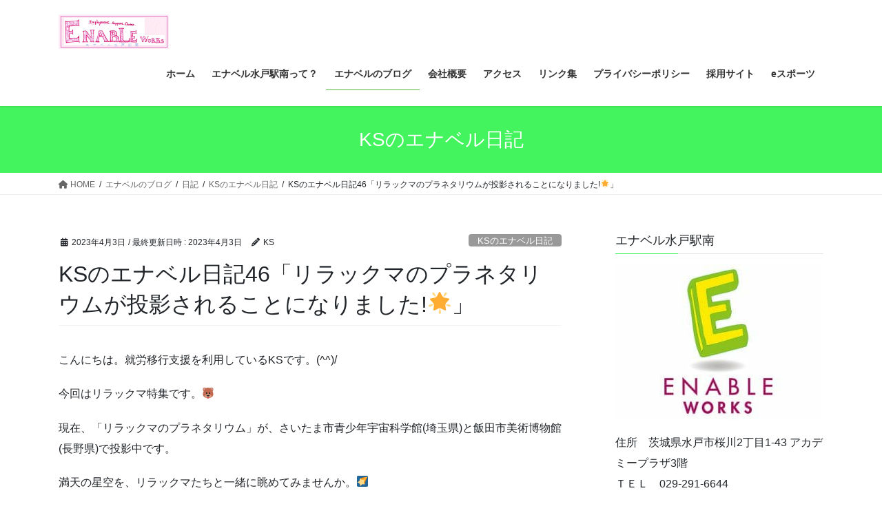

--- FILE ---
content_type: text/html; charset=UTF-8
request_url: https://hw-enable.com/ks%E3%81%AE%E3%82%A8%E3%83%8A%E3%83%99%E3%83%AB%E6%97%A5%E8%A8%9846%E3%80%8C%E3%83%AA%E3%83%A9%E3%83%83%E3%82%AF%E3%83%9E%E3%81%AE%E3%83%97%E3%83%A9%E3%83%8D%E3%82%BF%E3%83%AA%E3%82%A6%E3%83%A0
body_size: 23690
content:
<!DOCTYPE html><html dir="ltr" lang="ja" prefix="og: https://ogp.me/ns#"><head><meta charset="utf-8"><meta http-equiv="X-UA-Compatible" content="IE=edge"><meta name="viewport" content="width=device-width, initial-scale=1"> <script defer src="https://www.googletagmanager.com/gtag/js?id=UA-124175535-2"></script><script defer src="[data-uri]"></script> <title>KSのエナベル日記46「リラックマのプラネタリウムが投影されることになりました!🌟」 | エナベル水戸駅南</title><meta name="robots" content="max-image-preview:large" /><meta name="author" content="KS"/><link rel="canonical" href="https://hw-enable.com/ks%e3%81%ae%e3%82%a8%e3%83%8a%e3%83%99%e3%83%ab%e6%97%a5%e8%a8%9846%e3%80%8c%e3%83%aa%e3%83%a9%e3%83%83%e3%82%af%e3%83%9e%e3%81%ae%e3%83%97%e3%83%a9%e3%83%8d%e3%82%bf%e3%83%aa%e3%82%a6%e3%83%a0" /><meta name="generator" content="All in One SEO (AIOSEO) 4.9.3" /><meta property="og:locale" content="ja_JP" /><meta property="og:site_name" content="エナベル水戸駅南 | エナベル水戸駅南は「就労移行支援」と「就労継続支援A型」を行っている、身体・精神・知的などに障害を抱えた方に対して、働ける場所を提供したり、様々な学習などを通じて一般就労を目指す訓練を、賃金をもらいながら行える福祉事業所です。" /><meta property="og:type" content="article" /><meta property="og:title" content="KSのエナベル日記46「リラックマのプラネタリウムが投影されることになりました!🌟」 | エナベル水戸駅南" /><meta property="og:url" content="https://hw-enable.com/ks%e3%81%ae%e3%82%a8%e3%83%8a%e3%83%99%e3%83%ab%e6%97%a5%e8%a8%9846%e3%80%8c%e3%83%aa%e3%83%a9%e3%83%83%e3%82%af%e3%83%9e%e3%81%ae%e3%83%97%e3%83%a9%e3%83%8d%e3%82%bf%e3%83%aa%e3%82%a6%e3%83%a0" /><meta property="article:published_time" content="2023-04-03T02:07:19+00:00" /><meta property="article:modified_time" content="2023-04-03T02:07:19+00:00" /><meta name="twitter:card" content="summary" /><meta name="twitter:title" content="KSのエナベル日記46「リラックマのプラネタリウムが投影されることになりました!🌟」 | エナベル水戸駅南" /> <script type="application/ld+json" class="aioseo-schema">{"@context":"https:\/\/schema.org","@graph":[{"@type":"Article","@id":"https:\/\/hw-enable.com\/ks%e3%81%ae%e3%82%a8%e3%83%8a%e3%83%99%e3%83%ab%e6%97%a5%e8%a8%9846%e3%80%8c%e3%83%aa%e3%83%a9%e3%83%83%e3%82%af%e3%83%9e%e3%81%ae%e3%83%97%e3%83%a9%e3%83%8d%e3%82%bf%e3%83%aa%e3%82%a6%e3%83%a0#article","name":"KS\u306e\u30a8\u30ca\u30d9\u30eb\u65e5\u8a1846\u300c\u30ea\u30e9\u30c3\u30af\u30de\u306e\u30d7\u30e9\u30cd\u30bf\u30ea\u30a6\u30e0\u304c\u6295\u5f71\u3055\u308c\u308b\u3053\u3068\u306b\u306a\u308a\u307e\u3057\u305f!\ud83c\udf1f\u300d | \u30a8\u30ca\u30d9\u30eb\u6c34\u6238\u99c5\u5357","headline":"KS\u306e\u30a8\u30ca\u30d9\u30eb\u65e5\u8a1846\u300c\u30ea\u30e9\u30c3\u30af\u30de\u306e\u30d7\u30e9\u30cd\u30bf\u30ea\u30a6\u30e0\u304c\u6295\u5f71\u3055\u308c\u308b\u3053\u3068\u306b\u306a\u308a\u307e\u3057\u305f!\ud83c\udf1f\u300d","author":{"@id":"https:\/\/hw-enable.com\/author\/s-kozima#author"},"publisher":{"@id":"https:\/\/hw-enable.com\/#organization"},"image":{"@type":"ImageObject","url":"https:\/\/hw-enable.com\/wp-content\/uploads\/2020\/10\/601bfeeafe5d3d96068eb0f8624010a7.jpg","width":800,"height":800},"datePublished":"2023-04-03T11:07:19+09:00","dateModified":"2023-04-03T11:07:19+09:00","inLanguage":"ja","mainEntityOfPage":{"@id":"https:\/\/hw-enable.com\/ks%e3%81%ae%e3%82%a8%e3%83%8a%e3%83%99%e3%83%ab%e6%97%a5%e8%a8%9846%e3%80%8c%e3%83%aa%e3%83%a9%e3%83%83%e3%82%af%e3%83%9e%e3%81%ae%e3%83%97%e3%83%a9%e3%83%8d%e3%82%bf%e3%83%aa%e3%82%a6%e3%83%a0#webpage"},"isPartOf":{"@id":"https:\/\/hw-enable.com\/ks%e3%81%ae%e3%82%a8%e3%83%8a%e3%83%99%e3%83%ab%e6%97%a5%e8%a8%9846%e3%80%8c%e3%83%aa%e3%83%a9%e3%83%83%e3%82%af%e3%83%9e%e3%81%ae%e3%83%97%e3%83%a9%e3%83%8d%e3%82%bf%e3%83%aa%e3%82%a6%e3%83%a0#webpage"},"articleSection":"KS\u306e\u30a8\u30ca\u30d9\u30eb\u65e5\u8a18"},{"@type":"BreadcrumbList","@id":"https:\/\/hw-enable.com\/ks%e3%81%ae%e3%82%a8%e3%83%8a%e3%83%99%e3%83%ab%e6%97%a5%e8%a8%9846%e3%80%8c%e3%83%aa%e3%83%a9%e3%83%83%e3%82%af%e3%83%9e%e3%81%ae%e3%83%97%e3%83%a9%e3%83%8d%e3%82%bf%e3%83%aa%e3%82%a6%e3%83%a0#breadcrumblist","itemListElement":[{"@type":"ListItem","@id":"https:\/\/hw-enable.com#listItem","position":1,"name":"Home","item":"https:\/\/hw-enable.com","nextItem":{"@type":"ListItem","@id":"https:\/\/hw-enable.com\/category\/%e3%82%a8%e3%83%8a%e3%83%99%e3%83%ab%e3%81%ae%e3%83%96%e3%83%ad%e3%82%b0#listItem","name":"\u30a8\u30ca\u30d9\u30eb\u306e\u30d6\u30ed\u30b0"}},{"@type":"ListItem","@id":"https:\/\/hw-enable.com\/category\/%e3%82%a8%e3%83%8a%e3%83%99%e3%83%ab%e3%81%ae%e3%83%96%e3%83%ad%e3%82%b0#listItem","position":2,"name":"\u30a8\u30ca\u30d9\u30eb\u306e\u30d6\u30ed\u30b0","item":"https:\/\/hw-enable.com\/category\/%e3%82%a8%e3%83%8a%e3%83%99%e3%83%ab%e3%81%ae%e3%83%96%e3%83%ad%e3%82%b0","nextItem":{"@type":"ListItem","@id":"https:\/\/hw-enable.com\/category\/%e3%82%a8%e3%83%8a%e3%83%99%e3%83%ab%e3%81%ae%e3%83%96%e3%83%ad%e3%82%b0\/%e6%97%a5%e8%a8%98#listItem","name":"\u65e5\u8a18"},"previousItem":{"@type":"ListItem","@id":"https:\/\/hw-enable.com#listItem","name":"Home"}},{"@type":"ListItem","@id":"https:\/\/hw-enable.com\/category\/%e3%82%a8%e3%83%8a%e3%83%99%e3%83%ab%e3%81%ae%e3%83%96%e3%83%ad%e3%82%b0\/%e6%97%a5%e8%a8%98#listItem","position":3,"name":"\u65e5\u8a18","item":"https:\/\/hw-enable.com\/category\/%e3%82%a8%e3%83%8a%e3%83%99%e3%83%ab%e3%81%ae%e3%83%96%e3%83%ad%e3%82%b0\/%e6%97%a5%e8%a8%98","nextItem":{"@type":"ListItem","@id":"https:\/\/hw-enable.com\/category\/%e3%82%a8%e3%83%8a%e3%83%99%e3%83%ab%e3%81%ae%e3%83%96%e3%83%ad%e3%82%b0\/%e6%97%a5%e8%a8%98\/ks%e3%81%ae%e3%82%a8%e3%83%8a%e3%83%99%e3%83%ab%e6%97%a5%e8%a8%98#listItem","name":"KS\u306e\u30a8\u30ca\u30d9\u30eb\u65e5\u8a18"},"previousItem":{"@type":"ListItem","@id":"https:\/\/hw-enable.com\/category\/%e3%82%a8%e3%83%8a%e3%83%99%e3%83%ab%e3%81%ae%e3%83%96%e3%83%ad%e3%82%b0#listItem","name":"\u30a8\u30ca\u30d9\u30eb\u306e\u30d6\u30ed\u30b0"}},{"@type":"ListItem","@id":"https:\/\/hw-enable.com\/category\/%e3%82%a8%e3%83%8a%e3%83%99%e3%83%ab%e3%81%ae%e3%83%96%e3%83%ad%e3%82%b0\/%e6%97%a5%e8%a8%98\/ks%e3%81%ae%e3%82%a8%e3%83%8a%e3%83%99%e3%83%ab%e6%97%a5%e8%a8%98#listItem","position":4,"name":"KS\u306e\u30a8\u30ca\u30d9\u30eb\u65e5\u8a18","item":"https:\/\/hw-enable.com\/category\/%e3%82%a8%e3%83%8a%e3%83%99%e3%83%ab%e3%81%ae%e3%83%96%e3%83%ad%e3%82%b0\/%e6%97%a5%e8%a8%98\/ks%e3%81%ae%e3%82%a8%e3%83%8a%e3%83%99%e3%83%ab%e6%97%a5%e8%a8%98","nextItem":{"@type":"ListItem","@id":"https:\/\/hw-enable.com\/ks%e3%81%ae%e3%82%a8%e3%83%8a%e3%83%99%e3%83%ab%e6%97%a5%e8%a8%9846%e3%80%8c%e3%83%aa%e3%83%a9%e3%83%83%e3%82%af%e3%83%9e%e3%81%ae%e3%83%97%e3%83%a9%e3%83%8d%e3%82%bf%e3%83%aa%e3%82%a6%e3%83%a0#listItem","name":"KS\u306e\u30a8\u30ca\u30d9\u30eb\u65e5\u8a1846\u300c\u30ea\u30e9\u30c3\u30af\u30de\u306e\u30d7\u30e9\u30cd\u30bf\u30ea\u30a6\u30e0\u304c\u6295\u5f71\u3055\u308c\u308b\u3053\u3068\u306b\u306a\u308a\u307e\u3057\u305f!\ud83c\udf1f\u300d"},"previousItem":{"@type":"ListItem","@id":"https:\/\/hw-enable.com\/category\/%e3%82%a8%e3%83%8a%e3%83%99%e3%83%ab%e3%81%ae%e3%83%96%e3%83%ad%e3%82%b0\/%e6%97%a5%e8%a8%98#listItem","name":"\u65e5\u8a18"}},{"@type":"ListItem","@id":"https:\/\/hw-enable.com\/ks%e3%81%ae%e3%82%a8%e3%83%8a%e3%83%99%e3%83%ab%e6%97%a5%e8%a8%9846%e3%80%8c%e3%83%aa%e3%83%a9%e3%83%83%e3%82%af%e3%83%9e%e3%81%ae%e3%83%97%e3%83%a9%e3%83%8d%e3%82%bf%e3%83%aa%e3%82%a6%e3%83%a0#listItem","position":5,"name":"KS\u306e\u30a8\u30ca\u30d9\u30eb\u65e5\u8a1846\u300c\u30ea\u30e9\u30c3\u30af\u30de\u306e\u30d7\u30e9\u30cd\u30bf\u30ea\u30a6\u30e0\u304c\u6295\u5f71\u3055\u308c\u308b\u3053\u3068\u306b\u306a\u308a\u307e\u3057\u305f!\ud83c\udf1f\u300d","previousItem":{"@type":"ListItem","@id":"https:\/\/hw-enable.com\/category\/%e3%82%a8%e3%83%8a%e3%83%99%e3%83%ab%e3%81%ae%e3%83%96%e3%83%ad%e3%82%b0\/%e6%97%a5%e8%a8%98\/ks%e3%81%ae%e3%82%a8%e3%83%8a%e3%83%99%e3%83%ab%e6%97%a5%e8%a8%98#listItem","name":"KS\u306e\u30a8\u30ca\u30d9\u30eb\u65e5\u8a18"}}]},{"@type":"Organization","@id":"https:\/\/hw-enable.com\/#organization","name":"\u5408\u540c\u4f1a\u793e\u30cf\u30fc\u30e2\u30cb\u30fc\u30ef\u30fc\u30af\u30b9\u3000\u30a8\u30ca\u30d9\u30eb\u6c34\u6238\u99c5\u5357","description":"\u30a8\u30ca\u30d9\u30eb\u6c34\u6238\u99c5\u5357\u306f\u300c\u5c31\u52b4\u79fb\u884c\u652f\u63f4\u300d\u3068\u300c\u5c31\u52b4\u7d99\u7d9a\u652f\u63f4A\u578b\u300d\u3092\u884c\u3063\u3066\u3044\u308b\u3001\u8eab\u4f53\u30fb\u7cbe\u795e\u30fb\u77e5\u7684\u306a\u3069\u306b\u969c\u5bb3\u3092\u62b1\u3048\u305f\u65b9\u306b\u5bfe\u3057\u3066\u3001\u50cd\u3051\u308b\u5834\u6240\u3092\u63d0\u4f9b\u3057\u305f\u308a\u3001\u69d8\u3005\u306a\u5b66\u7fd2\u306a\u3069\u3092\u901a\u3058\u3066\u4e00\u822c\u5c31\u52b4\u3092\u76ee\u6307\u3059\u8a13\u7df4\u3092\u3001\u8cc3\u91d1\u3092\u3082\u3089\u3044\u306a\u304c\u3089\u884c\u3048\u308b\u798f\u7949\u4e8b\u696d\u6240\u3067\u3059\u3002","url":"https:\/\/hw-enable.com\/"},{"@type":"Person","@id":"https:\/\/hw-enable.com\/author\/s-kozima#author","url":"https:\/\/hw-enable.com\/author\/s-kozima","name":"KS","image":{"@type":"ImageObject","@id":"https:\/\/hw-enable.com\/ks%e3%81%ae%e3%82%a8%e3%83%8a%e3%83%99%e3%83%ab%e6%97%a5%e8%a8%9846%e3%80%8c%e3%83%aa%e3%83%a9%e3%83%83%e3%82%af%e3%83%9e%e3%81%ae%e3%83%97%e3%83%a9%e3%83%8d%e3%82%bf%e3%83%aa%e3%82%a6%e3%83%a0#authorImage","url":"https:\/\/secure.gravatar.com\/avatar\/1607ab67f5a1000716dd03db907db8f4?s=96&d=mm&r=g","width":96,"height":96,"caption":"KS"}},{"@type":"WebPage","@id":"https:\/\/hw-enable.com\/ks%e3%81%ae%e3%82%a8%e3%83%8a%e3%83%99%e3%83%ab%e6%97%a5%e8%a8%9846%e3%80%8c%e3%83%aa%e3%83%a9%e3%83%83%e3%82%af%e3%83%9e%e3%81%ae%e3%83%97%e3%83%a9%e3%83%8d%e3%82%bf%e3%83%aa%e3%82%a6%e3%83%a0#webpage","url":"https:\/\/hw-enable.com\/ks%e3%81%ae%e3%82%a8%e3%83%8a%e3%83%99%e3%83%ab%e6%97%a5%e8%a8%9846%e3%80%8c%e3%83%aa%e3%83%a9%e3%83%83%e3%82%af%e3%83%9e%e3%81%ae%e3%83%97%e3%83%a9%e3%83%8d%e3%82%bf%e3%83%aa%e3%82%a6%e3%83%a0","name":"KS\u306e\u30a8\u30ca\u30d9\u30eb\u65e5\u8a1846\u300c\u30ea\u30e9\u30c3\u30af\u30de\u306e\u30d7\u30e9\u30cd\u30bf\u30ea\u30a6\u30e0\u304c\u6295\u5f71\u3055\u308c\u308b\u3053\u3068\u306b\u306a\u308a\u307e\u3057\u305f!\ud83c\udf1f\u300d | \u30a8\u30ca\u30d9\u30eb\u6c34\u6238\u99c5\u5357","inLanguage":"ja","isPartOf":{"@id":"https:\/\/hw-enable.com\/#website"},"breadcrumb":{"@id":"https:\/\/hw-enable.com\/ks%e3%81%ae%e3%82%a8%e3%83%8a%e3%83%99%e3%83%ab%e6%97%a5%e8%a8%9846%e3%80%8c%e3%83%aa%e3%83%a9%e3%83%83%e3%82%af%e3%83%9e%e3%81%ae%e3%83%97%e3%83%a9%e3%83%8d%e3%82%bf%e3%83%aa%e3%82%a6%e3%83%a0#breadcrumblist"},"author":{"@id":"https:\/\/hw-enable.com\/author\/s-kozima#author"},"creator":{"@id":"https:\/\/hw-enable.com\/author\/s-kozima#author"},"image":{"@type":"ImageObject","url":"https:\/\/hw-enable.com\/wp-content\/uploads\/2020\/10\/601bfeeafe5d3d96068eb0f8624010a7.jpg","@id":"https:\/\/hw-enable.com\/ks%e3%81%ae%e3%82%a8%e3%83%8a%e3%83%99%e3%83%ab%e6%97%a5%e8%a8%9846%e3%80%8c%e3%83%aa%e3%83%a9%e3%83%83%e3%82%af%e3%83%9e%e3%81%ae%e3%83%97%e3%83%a9%e3%83%8d%e3%82%bf%e3%83%aa%e3%82%a6%e3%83%a0\/#mainImage","width":800,"height":800},"primaryImageOfPage":{"@id":"https:\/\/hw-enable.com\/ks%e3%81%ae%e3%82%a8%e3%83%8a%e3%83%99%e3%83%ab%e6%97%a5%e8%a8%9846%e3%80%8c%e3%83%aa%e3%83%a9%e3%83%83%e3%82%af%e3%83%9e%e3%81%ae%e3%83%97%e3%83%a9%e3%83%8d%e3%82%bf%e3%83%aa%e3%82%a6%e3%83%a0#mainImage"},"datePublished":"2023-04-03T11:07:19+09:00","dateModified":"2023-04-03T11:07:19+09:00"},{"@type":"WebSite","@id":"https:\/\/hw-enable.com\/#website","url":"https:\/\/hw-enable.com\/","name":"\u30a8\u30ca\u30d9\u30eb\u6c34\u6238\u99c5\u5357","description":"\u30a8\u30ca\u30d9\u30eb\u6c34\u6238\u99c5\u5357\u306f\u300c\u5c31\u52b4\u79fb\u884c\u652f\u63f4\u300d\u3068\u300c\u5c31\u52b4\u7d99\u7d9a\u652f\u63f4A\u578b\u300d\u3092\u884c\u3063\u3066\u3044\u308b\u3001\u8eab\u4f53\u30fb\u7cbe\u795e\u30fb\u77e5\u7684\u306a\u3069\u306b\u969c\u5bb3\u3092\u62b1\u3048\u305f\u65b9\u306b\u5bfe\u3057\u3066\u3001\u50cd\u3051\u308b\u5834\u6240\u3092\u63d0\u4f9b\u3057\u305f\u308a\u3001\u69d8\u3005\u306a\u5b66\u7fd2\u306a\u3069\u3092\u901a\u3058\u3066\u4e00\u822c\u5c31\u52b4\u3092\u76ee\u6307\u3059\u8a13\u7df4\u3092\u3001\u8cc3\u91d1\u3092\u3082\u3089\u3044\u306a\u304c\u3089\u884c\u3048\u308b\u798f\u7949\u4e8b\u696d\u6240\u3067\u3059\u3002","inLanguage":"ja","publisher":{"@id":"https:\/\/hw-enable.com\/#organization"}}]}</script> <meta name="google-site-verification" content="oK7J2wBjNX1crou-cDbBJE-08iAFPGYm0idpPQ7eZ10" /><link rel='dns-prefetch' href='//webfonts.sakura.ne.jp' /><link rel='dns-prefetch' href='//stats.wp.com' /><link rel='dns-prefetch' href='//v0.wordpress.com' /><link rel='dns-prefetch' href='//c0.wp.com' /><link rel="alternate" type="application/rss+xml" title="エナベル水戸駅南 &raquo; フィード" href="https://hw-enable.com/feed" /><link rel="alternate" type="application/rss+xml" title="エナベル水戸駅南 &raquo; コメントフィード" href="https://hw-enable.com/comments/feed" /><link rel="alternate" type="application/rss+xml" title="エナベル水戸駅南 &raquo; KSのエナベル日記46「リラックマのプラネタリウムが投影されることになりました!🌟」 のコメントのフィード" href="https://hw-enable.com/ks%e3%81%ae%e3%82%a8%e3%83%8a%e3%83%99%e3%83%ab%e6%97%a5%e8%a8%9846%e3%80%8c%e3%83%aa%e3%83%a9%e3%83%83%e3%82%af%e3%83%9e%e3%81%ae%e3%83%97%e3%83%a9%e3%83%8d%e3%82%bf%e3%83%aa%e3%82%a6%e3%83%a0/feed" /><meta name="description" content="こんにちは。就労移行支援を利用しているKSです。(^^)/今回はリラックマ特集です。🐻現在、「リラックマのプラネタリウム」が、さいたま市青少年宇宙科学館(埼玉県)と飯田市美術博物館(長野県)で投影中です。満天の星空を、リラックマたちと一緒に眺めてみませんか。🌠&nbsp;＜さいたま市青少年宇宙科学館＞■観覧料：大人520円、4歳以上高校生以下200円投映スケジュールなど詳しくはこちら ▽https://www.city.sa" />  <script defer src="[data-uri]"></script> <style type="text/css">img.wp-smiley,
img.emoji {
	display: inline !important;
	border: none !important;
	box-shadow: none !important;
	height: 1em !important;
	width: 1em !important;
	margin: 0 0.07em !important;
	vertical-align: -0.1em !important;
	background: none !important;
	padding: 0 !important;
}</style><link rel='preload' id='sbi_styles-css-preload' href='https://hw-enable.com/wp-content/plugins/instagram-feed/css/sbi-styles.min.css' as='style' onload="this.onload=null;this.rel='stylesheet'"/><link rel='stylesheet' id='sbi_styles-css' href='https://hw-enable.com/wp-content/plugins/instagram-feed/css/sbi-styles.min.css' media='print' onload="this.media='all'; this.onload=null;"><link rel='preload' id='vkExUnit_common_style-css-preload' href='https://hw-enable.com/wp-content/cache/autoptimize/autoptimize_single_9dc9e8d651839763d4b852b838bed7f0.php' as='style' onload="this.onload=null;this.rel='stylesheet'"/><link rel='stylesheet' id='vkExUnit_common_style-css' href='https://hw-enable.com/wp-content/cache/autoptimize/autoptimize_single_9dc9e8d651839763d4b852b838bed7f0.php' media='print' onload="this.media='all'; this.onload=null;"><style id='vkExUnit_common_style-inline-css' type='text/css'>:root {--ver_page_top_button_url:url(https://hw-enable.com/wp-content/plugins/vk-all-in-one-expansion-unit/assets/images/to-top-btn-icon.svg);}@font-face {font-weight: normal;font-style: normal;font-family: "vk_sns";src: url("https://hw-enable.com/wp-content/plugins/vk-all-in-one-expansion-unit/inc/sns/icons/fonts/vk_sns.eot?-bq20cj");src: url("https://hw-enable.com/wp-content/plugins/vk-all-in-one-expansion-unit/inc/sns/icons/fonts/vk_sns.eot?#iefix-bq20cj") format("embedded-opentype"),url("https://hw-enable.com/wp-content/plugins/vk-all-in-one-expansion-unit/inc/sns/icons/fonts/vk_sns.woff?-bq20cj") format("woff"),url("https://hw-enable.com/wp-content/plugins/vk-all-in-one-expansion-unit/inc/sns/icons/fonts/vk_sns.ttf?-bq20cj") format("truetype"),url("https://hw-enable.com/wp-content/plugins/vk-all-in-one-expansion-unit/inc/sns/icons/fonts/vk_sns.svg?-bq20cj#vk_sns") format("svg");}
.veu_promotion-alert__content--text {border: 1px solid rgba(0,0,0,0.125);padding: 0.5em 1em;border-radius: var(--vk-size-radius);margin-bottom: var(--vk-margin-block-bottom);font-size: 0.875rem;}/* Alert Content部分に段落タグを入れた場合に最後の段落の余白を0にする */.veu_promotion-alert__content--text p:last-of-type{margin-bottom:0;margin-top: 0;}</style><link rel='preload' id='wp-block-library-css-preload' href='https://hw-enable.com/wp-includes/css/dist/block-library/style.min.css' as='style' onload="this.onload=null;this.rel='stylesheet'"/><link rel='stylesheet' id='wp-block-library-css' href='https://hw-enable.com/wp-includes/css/dist/block-library/style.min.css' media='print' onload="this.media='all'; this.onload=null;"><style id='wp-block-library-inline-css' type='text/css'>.has-text-align-justify{text-align:justify;}</style><link rel='preload' id='aioseo/css/src/vue/standalone/blocks/table-of-contents/global.scss-css-preload' href='https://hw-enable.com/wp-content/cache/autoptimize/autoptimize_single_8aeaa129c1f80e6e5dbaa329351d1482.php' as='style' onload="this.onload=null;this.rel='stylesheet'"/><link rel='stylesheet' id='aioseo/css/src/vue/standalone/blocks/table-of-contents/global.scss-css' href='https://hw-enable.com/wp-content/cache/autoptimize/autoptimize_single_8aeaa129c1f80e6e5dbaa329351d1482.php' media='print' onload="this.media='all'; this.onload=null;"><link rel='preload' id='mediaelement-css-preload' href='https://hw-enable.com/wp-includes/js/mediaelement/mediaelementplayer-legacy.min.css' as='style' onload="this.onload=null;this.rel='stylesheet'"/><link rel='stylesheet' id='mediaelement-css' href='https://hw-enable.com/wp-includes/js/mediaelement/mediaelementplayer-legacy.min.css' media='print' onload="this.media='all'; this.onload=null;"><link rel='preload' id='wp-mediaelement-css-preload' href='https://hw-enable.com/wp-includes/js/mediaelement/wp-mediaelement.min.css' as='style' onload="this.onload=null;this.rel='stylesheet'"/><link rel='stylesheet' id='wp-mediaelement-css' href='https://hw-enable.com/wp-includes/js/mediaelement/wp-mediaelement.min.css' media='print' onload="this.media='all'; this.onload=null;"><style id='jetpack-sharing-buttons-style-inline-css' type='text/css'>.jetpack-sharing-buttons__services-list{display:flex;flex-direction:row;flex-wrap:wrap;gap:0;list-style-type:none;margin:5px;padding:0}.jetpack-sharing-buttons__services-list.has-small-icon-size{font-size:12px}.jetpack-sharing-buttons__services-list.has-normal-icon-size{font-size:16px}.jetpack-sharing-buttons__services-list.has-large-icon-size{font-size:24px}.jetpack-sharing-buttons__services-list.has-huge-icon-size{font-size:36px}@media print{.jetpack-sharing-buttons__services-list{display:none!important}}.editor-styles-wrapper .wp-block-jetpack-sharing-buttons{gap:0;padding-inline-start:0}ul.jetpack-sharing-buttons__services-list.has-background{padding:1.25em 2.375em}</style><style id='classic-theme-styles-inline-css' type='text/css'>/*! This file is auto-generated */
.wp-block-button__link{color:#fff;background-color:#32373c;border-radius:9999px;box-shadow:none;text-decoration:none;padding:calc(.667em + 2px) calc(1.333em + 2px);font-size:1.125em}.wp-block-file__button{background:#32373c;color:#fff;text-decoration:none}</style><style id='global-styles-inline-css' type='text/css'>body{--wp--preset--color--black: #000000;--wp--preset--color--cyan-bluish-gray: #abb8c3;--wp--preset--color--white: #ffffff;--wp--preset--color--pale-pink: #f78da7;--wp--preset--color--vivid-red: #cf2e2e;--wp--preset--color--luminous-vivid-orange: #ff6900;--wp--preset--color--luminous-vivid-amber: #fcb900;--wp--preset--color--light-green-cyan: #7bdcb5;--wp--preset--color--vivid-green-cyan: #00d084;--wp--preset--color--pale-cyan-blue: #8ed1fc;--wp--preset--color--vivid-cyan-blue: #0693e3;--wp--preset--color--vivid-purple: #9b51e0;--wp--preset--gradient--vivid-cyan-blue-to-vivid-purple: linear-gradient(135deg,rgba(6,147,227,1) 0%,rgb(155,81,224) 100%);--wp--preset--gradient--light-green-cyan-to-vivid-green-cyan: linear-gradient(135deg,rgb(122,220,180) 0%,rgb(0,208,130) 100%);--wp--preset--gradient--luminous-vivid-amber-to-luminous-vivid-orange: linear-gradient(135deg,rgba(252,185,0,1) 0%,rgba(255,105,0,1) 100%);--wp--preset--gradient--luminous-vivid-orange-to-vivid-red: linear-gradient(135deg,rgba(255,105,0,1) 0%,rgb(207,46,46) 100%);--wp--preset--gradient--very-light-gray-to-cyan-bluish-gray: linear-gradient(135deg,rgb(238,238,238) 0%,rgb(169,184,195) 100%);--wp--preset--gradient--cool-to-warm-spectrum: linear-gradient(135deg,rgb(74,234,220) 0%,rgb(151,120,209) 20%,rgb(207,42,186) 40%,rgb(238,44,130) 60%,rgb(251,105,98) 80%,rgb(254,248,76) 100%);--wp--preset--gradient--blush-light-purple: linear-gradient(135deg,rgb(255,206,236) 0%,rgb(152,150,240) 100%);--wp--preset--gradient--blush-bordeaux: linear-gradient(135deg,rgb(254,205,165) 0%,rgb(254,45,45) 50%,rgb(107,0,62) 100%);--wp--preset--gradient--luminous-dusk: linear-gradient(135deg,rgb(255,203,112) 0%,rgb(199,81,192) 50%,rgb(65,88,208) 100%);--wp--preset--gradient--pale-ocean: linear-gradient(135deg,rgb(255,245,203) 0%,rgb(182,227,212) 50%,rgb(51,167,181) 100%);--wp--preset--gradient--electric-grass: linear-gradient(135deg,rgb(202,248,128) 0%,rgb(113,206,126) 100%);--wp--preset--gradient--midnight: linear-gradient(135deg,rgb(2,3,129) 0%,rgb(40,116,252) 100%);--wp--preset--font-size--small: 13px;--wp--preset--font-size--medium: 20px;--wp--preset--font-size--large: 36px;--wp--preset--font-size--x-large: 42px;--wp--preset--spacing--20: 0.44rem;--wp--preset--spacing--30: 0.67rem;--wp--preset--spacing--40: 1rem;--wp--preset--spacing--50: 1.5rem;--wp--preset--spacing--60: 2.25rem;--wp--preset--spacing--70: 3.38rem;--wp--preset--spacing--80: 5.06rem;--wp--preset--shadow--natural: 6px 6px 9px rgba(0, 0, 0, 0.2);--wp--preset--shadow--deep: 12px 12px 50px rgba(0, 0, 0, 0.4);--wp--preset--shadow--sharp: 6px 6px 0px rgba(0, 0, 0, 0.2);--wp--preset--shadow--outlined: 6px 6px 0px -3px rgba(255, 255, 255, 1), 6px 6px rgba(0, 0, 0, 1);--wp--preset--shadow--crisp: 6px 6px 0px rgba(0, 0, 0, 1);}:where(.is-layout-flex){gap: 0.5em;}:where(.is-layout-grid){gap: 0.5em;}body .is-layout-flow > .alignleft{float: left;margin-inline-start: 0;margin-inline-end: 2em;}body .is-layout-flow > .alignright{float: right;margin-inline-start: 2em;margin-inline-end: 0;}body .is-layout-flow > .aligncenter{margin-left: auto !important;margin-right: auto !important;}body .is-layout-constrained > .alignleft{float: left;margin-inline-start: 0;margin-inline-end: 2em;}body .is-layout-constrained > .alignright{float: right;margin-inline-start: 2em;margin-inline-end: 0;}body .is-layout-constrained > .aligncenter{margin-left: auto !important;margin-right: auto !important;}body .is-layout-constrained > :where(:not(.alignleft):not(.alignright):not(.alignfull)){max-width: var(--wp--style--global--content-size);margin-left: auto !important;margin-right: auto !important;}body .is-layout-constrained > .alignwide{max-width: var(--wp--style--global--wide-size);}body .is-layout-flex{display: flex;}body .is-layout-flex{flex-wrap: wrap;align-items: center;}body .is-layout-flex > *{margin: 0;}body .is-layout-grid{display: grid;}body .is-layout-grid > *{margin: 0;}:where(.wp-block-columns.is-layout-flex){gap: 2em;}:where(.wp-block-columns.is-layout-grid){gap: 2em;}:where(.wp-block-post-template.is-layout-flex){gap: 1.25em;}:where(.wp-block-post-template.is-layout-grid){gap: 1.25em;}.has-black-color{color: var(--wp--preset--color--black) !important;}.has-cyan-bluish-gray-color{color: var(--wp--preset--color--cyan-bluish-gray) !important;}.has-white-color{color: var(--wp--preset--color--white) !important;}.has-pale-pink-color{color: var(--wp--preset--color--pale-pink) !important;}.has-vivid-red-color{color: var(--wp--preset--color--vivid-red) !important;}.has-luminous-vivid-orange-color{color: var(--wp--preset--color--luminous-vivid-orange) !important;}.has-luminous-vivid-amber-color{color: var(--wp--preset--color--luminous-vivid-amber) !important;}.has-light-green-cyan-color{color: var(--wp--preset--color--light-green-cyan) !important;}.has-vivid-green-cyan-color{color: var(--wp--preset--color--vivid-green-cyan) !important;}.has-pale-cyan-blue-color{color: var(--wp--preset--color--pale-cyan-blue) !important;}.has-vivid-cyan-blue-color{color: var(--wp--preset--color--vivid-cyan-blue) !important;}.has-vivid-purple-color{color: var(--wp--preset--color--vivid-purple) !important;}.has-black-background-color{background-color: var(--wp--preset--color--black) !important;}.has-cyan-bluish-gray-background-color{background-color: var(--wp--preset--color--cyan-bluish-gray) !important;}.has-white-background-color{background-color: var(--wp--preset--color--white) !important;}.has-pale-pink-background-color{background-color: var(--wp--preset--color--pale-pink) !important;}.has-vivid-red-background-color{background-color: var(--wp--preset--color--vivid-red) !important;}.has-luminous-vivid-orange-background-color{background-color: var(--wp--preset--color--luminous-vivid-orange) !important;}.has-luminous-vivid-amber-background-color{background-color: var(--wp--preset--color--luminous-vivid-amber) !important;}.has-light-green-cyan-background-color{background-color: var(--wp--preset--color--light-green-cyan) !important;}.has-vivid-green-cyan-background-color{background-color: var(--wp--preset--color--vivid-green-cyan) !important;}.has-pale-cyan-blue-background-color{background-color: var(--wp--preset--color--pale-cyan-blue) !important;}.has-vivid-cyan-blue-background-color{background-color: var(--wp--preset--color--vivid-cyan-blue) !important;}.has-vivid-purple-background-color{background-color: var(--wp--preset--color--vivid-purple) !important;}.has-black-border-color{border-color: var(--wp--preset--color--black) !important;}.has-cyan-bluish-gray-border-color{border-color: var(--wp--preset--color--cyan-bluish-gray) !important;}.has-white-border-color{border-color: var(--wp--preset--color--white) !important;}.has-pale-pink-border-color{border-color: var(--wp--preset--color--pale-pink) !important;}.has-vivid-red-border-color{border-color: var(--wp--preset--color--vivid-red) !important;}.has-luminous-vivid-orange-border-color{border-color: var(--wp--preset--color--luminous-vivid-orange) !important;}.has-luminous-vivid-amber-border-color{border-color: var(--wp--preset--color--luminous-vivid-amber) !important;}.has-light-green-cyan-border-color{border-color: var(--wp--preset--color--light-green-cyan) !important;}.has-vivid-green-cyan-border-color{border-color: var(--wp--preset--color--vivid-green-cyan) !important;}.has-pale-cyan-blue-border-color{border-color: var(--wp--preset--color--pale-cyan-blue) !important;}.has-vivid-cyan-blue-border-color{border-color: var(--wp--preset--color--vivid-cyan-blue) !important;}.has-vivid-purple-border-color{border-color: var(--wp--preset--color--vivid-purple) !important;}.has-vivid-cyan-blue-to-vivid-purple-gradient-background{background: var(--wp--preset--gradient--vivid-cyan-blue-to-vivid-purple) !important;}.has-light-green-cyan-to-vivid-green-cyan-gradient-background{background: var(--wp--preset--gradient--light-green-cyan-to-vivid-green-cyan) !important;}.has-luminous-vivid-amber-to-luminous-vivid-orange-gradient-background{background: var(--wp--preset--gradient--luminous-vivid-amber-to-luminous-vivid-orange) !important;}.has-luminous-vivid-orange-to-vivid-red-gradient-background{background: var(--wp--preset--gradient--luminous-vivid-orange-to-vivid-red) !important;}.has-very-light-gray-to-cyan-bluish-gray-gradient-background{background: var(--wp--preset--gradient--very-light-gray-to-cyan-bluish-gray) !important;}.has-cool-to-warm-spectrum-gradient-background{background: var(--wp--preset--gradient--cool-to-warm-spectrum) !important;}.has-blush-light-purple-gradient-background{background: var(--wp--preset--gradient--blush-light-purple) !important;}.has-blush-bordeaux-gradient-background{background: var(--wp--preset--gradient--blush-bordeaux) !important;}.has-luminous-dusk-gradient-background{background: var(--wp--preset--gradient--luminous-dusk) !important;}.has-pale-ocean-gradient-background{background: var(--wp--preset--gradient--pale-ocean) !important;}.has-electric-grass-gradient-background{background: var(--wp--preset--gradient--electric-grass) !important;}.has-midnight-gradient-background{background: var(--wp--preset--gradient--midnight) !important;}.has-small-font-size{font-size: var(--wp--preset--font-size--small) !important;}.has-medium-font-size{font-size: var(--wp--preset--font-size--medium) !important;}.has-large-font-size{font-size: var(--wp--preset--font-size--large) !important;}.has-x-large-font-size{font-size: var(--wp--preset--font-size--x-large) !important;}
.wp-block-navigation a:where(:not(.wp-element-button)){color: inherit;}
:where(.wp-block-post-template.is-layout-flex){gap: 1.25em;}:where(.wp-block-post-template.is-layout-grid){gap: 1.25em;}
:where(.wp-block-columns.is-layout-flex){gap: 2em;}:where(.wp-block-columns.is-layout-grid){gap: 2em;}
.wp-block-pullquote{font-size: 1.5em;line-height: 1.6;}</style><link rel='preload' id='contact-form-7-css-preload' href='https://hw-enable.com/wp-content/cache/autoptimize/autoptimize_single_3fd2afa98866679439097f4ab102fe0a.php' as='style' onload="this.onload=null;this.rel='stylesheet'"/><link rel='stylesheet' id='contact-form-7-css' href='https://hw-enable.com/wp-content/cache/autoptimize/autoptimize_single_3fd2afa98866679439097f4ab102fe0a.php' media='print' onload="this.media='all'; this.onload=null;"><link rel='stylesheet' id='bootstrap-4-style-css' href='https://hw-enable.com/wp-content/themes/lightning/_g2/library/bootstrap-4/css/bootstrap.min.css' type='text/css' media='all' /><link rel='stylesheet' id='lightning-common-style-css' href='https://hw-enable.com/wp-content/cache/autoptimize/autoptimize_single_ddc241c4d584680aaeae372b0525ca2b.php' type='text/css' media='all' /><style id='lightning-common-style-inline-css' type='text/css'>/* vk-mobile-nav */:root {--vk-mobile-nav-menu-btn-bg-src: url("https://hw-enable.com/wp-content/themes/lightning/_g2/inc/vk-mobile-nav/package/images/vk-menu-btn-black.svg");--vk-mobile-nav-menu-btn-close-bg-src: url("https://hw-enable.com/wp-content/themes/lightning/_g2/inc/vk-mobile-nav/package/images/vk-menu-close-black.svg");--vk-menu-acc-icon-open-black-bg-src: url("https://hw-enable.com/wp-content/themes/lightning/_g2/inc/vk-mobile-nav/package/images/vk-menu-acc-icon-open-black.svg");--vk-menu-acc-icon-open-white-bg-src: url("https://hw-enable.com/wp-content/themes/lightning/_g2/inc/vk-mobile-nav/package/images/vk-menu-acc-icon-open-white.svg");--vk-menu-acc-icon-close-black-bg-src: url("https://hw-enable.com/wp-content/themes/lightning/_g2/inc/vk-mobile-nav/package/images/vk-menu-close-black.svg");--vk-menu-acc-icon-close-white-bg-src: url("https://hw-enable.com/wp-content/themes/lightning/_g2/inc/vk-mobile-nav/package/images/vk-menu-close-white.svg");}</style><link rel='stylesheet' id='lightning-design-style-css' href='https://hw-enable.com/wp-content/cache/autoptimize/autoptimize_single_6b5a0728be9d4c05ca71130fb89cac9b.php' type='text/css' media='all' /><style id='lightning-design-style-inline-css' type='text/css'>:root {--color-key:#44f45e;--wp--preset--color--vk-color-primary:#44f45e;--color-key-dark:#4cbc32;}
/* ltg common custom */:root {--vk-menu-acc-btn-border-color:#333;--vk-color-primary:#44f45e;--vk-color-primary-dark:#4cbc32;--vk-color-primary-vivid:#4bff67;--color-key:#44f45e;--wp--preset--color--vk-color-primary:#44f45e;--color-key-dark:#4cbc32;}.veu_color_txt_key { color:#4cbc32 ; }.veu_color_bg_key { background-color:#4cbc32 ; }.veu_color_border_key { border-color:#4cbc32 ; }.btn-default { border-color:#44f45e;color:#44f45e;}.btn-default:focus,.btn-default:hover { border-color:#44f45e;background-color: #44f45e; }.wp-block-search__button,.btn-primary { background-color:#44f45e;border-color:#4cbc32; }.wp-block-search__button:focus,.wp-block-search__button:hover,.btn-primary:not(:disabled):not(.disabled):active,.btn-primary:focus,.btn-primary:hover { background-color:#4cbc32;border-color:#44f45e; }.btn-outline-primary { color : #44f45e ; border-color:#44f45e; }.btn-outline-primary:not(:disabled):not(.disabled):active,.btn-outline-primary:focus,.btn-outline-primary:hover { color : #fff; background-color:#44f45e;border-color:#4cbc32; }a { color:#337ab7; }
.tagcloud a:before { font-family: "Font Awesome 5 Free";content: "\f02b";font-weight: bold; }
.media .media-body .media-heading a:hover { color:#44f45e; }@media (min-width: 768px){.gMenu > li:before,.gMenu > li.menu-item-has-children::after { border-bottom-color:#4cbc32 }.gMenu li li { background-color:#4cbc32 }.gMenu li li a:hover { background-color:#44f45e; }} /* @media (min-width: 768px) */.page-header { background-color:#44f45e; }h2,.mainSection-title { border-top-color:#44f45e; }h3:after,.subSection-title:after { border-bottom-color:#44f45e; }ul.page-numbers li span.page-numbers.current,.page-link dl .post-page-numbers.current { background-color:#44f45e; }.pager li > a { border-color:#44f45e;color:#44f45e;}.pager li > a:hover { background-color:#44f45e;color:#fff;}.siteFooter { border-top-color:#44f45e; }dt { border-left-color:#44f45e; }:root {--g_nav_main_acc_icon_open_url:url(https://hw-enable.com/wp-content/themes/lightning/_g2/inc/vk-mobile-nav/package/images/vk-menu-acc-icon-open-black.svg);--g_nav_main_acc_icon_close_url: url(https://hw-enable.com/wp-content/themes/lightning/_g2/inc/vk-mobile-nav/package/images/vk-menu-close-black.svg);--g_nav_sub_acc_icon_open_url: url(https://hw-enable.com/wp-content/themes/lightning/_g2/inc/vk-mobile-nav/package/images/vk-menu-acc-icon-open-white.svg);--g_nav_sub_acc_icon_close_url: url(https://hw-enable.com/wp-content/themes/lightning/_g2/inc/vk-mobile-nav/package/images/vk-menu-close-white.svg);}</style><link rel='preload' id='lightning-theme-style-css-preload' href='https://hw-enable.com/wp-content/themes/lightning/style.css' as='style' onload="this.onload=null;this.rel='stylesheet'"/><link rel='stylesheet' id='lightning-theme-style-css' href='https://hw-enable.com/wp-content/themes/lightning/style.css' media='print' onload="this.media='all'; this.onload=null;"><link rel='preload' id='vk-font-awesome-css-preload' href='https://hw-enable.com/wp-content/themes/lightning/vendor/vektor-inc/font-awesome-versions/src/versions/6/css/all.min.css' as='style' onload="this.onload=null;this.rel='stylesheet'"/><link rel='stylesheet' id='vk-font-awesome-css' href='https://hw-enable.com/wp-content/themes/lightning/vendor/vektor-inc/font-awesome-versions/src/versions/6/css/all.min.css' media='print' onload="this.media='all'; this.onload=null;"><link rel='preload' id='social-logos-css-preload' href='https://hw-enable.com/wp-content/plugins/jetpack/_inc/social-logos/social-logos.min.css' as='style' onload="this.onload=null;this.rel='stylesheet'"/><link rel='stylesheet' id='social-logos-css' href='https://hw-enable.com/wp-content/plugins/jetpack/_inc/social-logos/social-logos.min.css' media='print' onload="this.media='all'; this.onload=null;"><link rel='preload' id='jetpack_css-css-preload' href='https://hw-enable.com/wp-content/cache/autoptimize/autoptimize_single_b4e165af94210494139c45cc1794ab62.php' as='style' onload="this.onload=null;this.rel='stylesheet'"/><link rel='stylesheet' id='jetpack_css-css' href='https://hw-enable.com/wp-content/cache/autoptimize/autoptimize_single_b4e165af94210494139c45cc1794ab62.php' media='print' onload="this.media='all'; this.onload=null;"> <script defer id="jetpack_related-posts-js-extra" src="[data-uri]"></script> <script defer type='text/javascript' src='https://hw-enable.com/wp-content/plugins/jetpack/_inc/build/related-posts/related-posts.min.js' id='jetpack_related-posts-js'></script> <script type='text/javascript' src='https://hw-enable.com/wp-includes/js/jquery/jquery.min.js' id='jquery-core-js'></script> <script defer type='text/javascript' src='https://hw-enable.com/wp-includes/js/jquery/jquery-migrate.min.js' id='jquery-migrate-js'></script> <script defer type='text/javascript' src='//webfonts.sakura.ne.jp/js/sakurav3.js?fadein=0' id='typesquare_std-js'></script> <link rel="https://api.w.org/" href="https://hw-enable.com/wp-json/" /><link rel="alternate" type="application/json" href="https://hw-enable.com/wp-json/wp/v2/posts/24676" /><link rel="EditURI" type="application/rsd+xml" title="RSD" href="https://hw-enable.com/xmlrpc.php?rsd" /><meta name="generator" content="WordPress 6.3.7" /><link rel='shortlink' href='https://wp.me/paFhGN-6q0' /><link rel="alternate" type="application/json+oembed" href="https://hw-enable.com/wp-json/oembed/1.0/embed?url=https%3A%2F%2Fhw-enable.com%2Fks%25e3%2581%25ae%25e3%2582%25a8%25e3%2583%258a%25e3%2583%2599%25e3%2583%25ab%25e6%2597%25a5%25e8%25a8%259846%25e3%2580%258c%25e3%2583%25aa%25e3%2583%25a9%25e3%2583%2583%25e3%2582%25af%25e3%2583%259e%25e3%2581%25ae%25e3%2583%2597%25e3%2583%25a9%25e3%2583%258d%25e3%2582%25bf%25e3%2583%25aa%25e3%2582%25a6%25e3%2583%25a0" /><link rel="alternate" type="text/xml+oembed" href="https://hw-enable.com/wp-json/oembed/1.0/embed?url=https%3A%2F%2Fhw-enable.com%2Fks%25e3%2581%25ae%25e3%2582%25a8%25e3%2583%258a%25e3%2583%2599%25e3%2583%25ab%25e6%2597%25a5%25e8%25a8%259846%25e3%2580%258c%25e3%2583%25aa%25e3%2583%25a9%25e3%2583%2583%25e3%2582%25af%25e3%2583%259e%25e3%2581%25ae%25e3%2583%2597%25e3%2583%25a9%25e3%2583%258d%25e3%2582%25bf%25e3%2583%25aa%25e3%2582%25a6%25e3%2583%25a0&#038;format=xml" />  <script defer src="https://www.googletagmanager.com/gtag/js?id=UA-134941385-1"></script> <script defer src="[data-uri]"></script> <link rel="canonical" href="http://hw-enable.com/"> <script async src="//pagead2.googlesyndication.com/pagead/js/adsbygoogle.js"></script> <script>(adsbygoogle = window.adsbygoogle || []).push({
    google_ad_client: "ca-pub-5513781190381693",
    enable_page_level_ads: true
  });</script> <style>img#wpstats{display:none}</style><style id="lightning-color-custom-for-plugins" type="text/css">/* ltg theme common */.color_key_bg,.color_key_bg_hover:hover{background-color: #44f45e;}.color_key_txt,.color_key_txt_hover:hover{color: #44f45e;}.color_key_border,.color_key_border_hover:hover{border-color: #44f45e;}.color_key_dark_bg,.color_key_dark_bg_hover:hover{background-color: #4cbc32;}.color_key_dark_txt,.color_key_dark_txt_hover:hover{color: #4cbc32;}.color_key_dark_border,.color_key_dark_border_hover:hover{border-color: #4cbc32;}</style><meta property="og:site_name" content="エナベル水戸駅南" /><meta property="og:url" content="https://hw-enable.com/ks%e3%81%ae%e3%82%a8%e3%83%8a%e3%83%99%e3%83%ab%e6%97%a5%e8%a8%9846%e3%80%8c%e3%83%aa%e3%83%a9%e3%83%83%e3%82%af%e3%83%9e%e3%81%ae%e3%83%97%e3%83%a9%e3%83%8d%e3%82%bf%e3%83%aa%e3%82%a6%e3%83%a0" /><meta property="og:title" content="KSのエナベル日記46「リラックマのプラネタリウムが投影されることになりました!🌟」 | エナベル水戸駅南" /><meta property="og:description" content="こんにちは。就労移行支援を利用しているKSです。(^^)/今回はリラックマ特集です。🐻現在、「リラックマのプラネタリウム」が、さいたま市青少年宇宙科学館(埼玉県)と飯田市美術博物館(長野県)で投影中です。満天の星空を、リラックマたちと一緒に眺めてみませんか。🌠&nbsp;＜さいたま市青少年宇宙科学館＞■観覧料：大人520円、4歳以上高校生以下200円投映スケジュールなど詳しくはこちら ▽https://www.city.sa" /><meta property="og:type" content="article" /><meta property="og:image" content="https://hw-enable.com/wp-content/uploads/2020/10/601bfeeafe5d3d96068eb0f8624010a7.jpg" /><meta property="og:image:width" content="800" /><meta property="og:image:height" content="800" /><meta name="twitter:card" content="summary_large_image"><meta name="twitter:description" content="こんにちは。就労移行支援を利用しているKSです。(^^)/今回はリラックマ特集です。🐻現在、「リラックマのプラネタリウム」が、さいたま市青少年宇宙科学館(埼玉県)と飯田市美術博物館(長野県)で投影中です。満天の星空を、リラックマたちと一緒に眺めてみませんか。🌠&nbsp;＜さいたま市青少年宇宙科学館＞■観覧料：大人520円、4歳以上高校生以下200円投映スケジュールなど詳しくはこちら ▽https://www.city.sa"><meta name="twitter:title" content="KSのエナベル日記46「リラックマのプラネタリウムが投影されることになりました!🌟」 | エナベル水戸駅南"><meta name="twitter:url" content="https://hw-enable.com/ks%e3%81%ae%e3%82%a8%e3%83%8a%e3%83%99%e3%83%ab%e6%97%a5%e8%a8%9846%e3%80%8c%e3%83%aa%e3%83%a9%e3%83%83%e3%82%af%e3%83%9e%e3%81%ae%e3%83%97%e3%83%a9%e3%83%8d%e3%82%bf%e3%83%aa%e3%82%a6%e3%83%a0"><meta name="twitter:image" content="https://hw-enable.com/wp-content/uploads/2020/10/601bfeeafe5d3d96068eb0f8624010a7.jpg"><meta name="twitter:domain" content="hw-enable.com"><meta name="twitter:site" content="@enablemito"><link rel="icon" href="https://hw-enable.com/wp-content/uploads/2019/03/cropped-enable-banner-square-32x32.gif" sizes="32x32" /><link rel="icon" href="https://hw-enable.com/wp-content/uploads/2019/03/cropped-enable-banner-square-192x192.gif" sizes="192x192" /><link rel="apple-touch-icon" href="https://hw-enable.com/wp-content/uploads/2019/03/cropped-enable-banner-square-180x180.gif" /><meta name="msapplication-TileImage" content="https://hw-enable.com/wp-content/uploads/2019/03/cropped-enable-banner-square-270x270.gif" /><style type="text/css" id="wp-custom-css">table.basic_reward {
	margin-top: 30px;
}
table.basic_reward caption {
	caption-side: top;
}

a[href$=".pdf"]:before {
    content:" ";
    display: inline-block;
    width: 24px;
    height: 24px;
    background: url(https://hw-enable.com/wp-content/uploads/PDF_24.png) no-repeat;
}</style><script type="application/ld+json">{"@context":"https://schema.org/","@type":"Article","headline":"KSのエナベル日記46「リラックマのプラネタリウムが投影されることになりました!🌟」","image":"https://hw-enable.com/wp-content/uploads/2020/10/601bfeeafe5d3d96068eb0f8624010a7-320x180.jpg","datePublished":"2023-04-03T11:07:19+09:00","dateModified":"2023-04-03T11:07:19+09:00","author":{"@type":"organization","name":"KS","url":"https://hw-enable.com/","sameAs":""}}</script></head><body class="post-template-default single single-post postid-24676 single-format-standard sidebar-fix sidebar-fix-priority-top bootstrap4 device-pc fa_v6_css post-name-ks%e3%81%ae%e3%82%a8%e3%83%8a%e3%83%99%e3%83%ab%e6%97%a5%e8%a8%9846%e3%80%8c%e3%83%aa%e3%83%a9%e3%83%83%e3%82%af%e3%83%9e%e3%81%ae%e3%83%97%e3%83%a9%e3%83%8d%e3%82%bf%e3%83%aa%e3%82%a6%e3%83%a0 post-type-post"> <a class="skip-link screen-reader-text" href="#main">コンテンツへスキップ</a> <a class="skip-link screen-reader-text" href="#vk-mobile-nav">ナビゲーションに移動</a><header class="siteHeader"><div class="container siteHeadContainer"><div class="navbar-header"><p class="navbar-brand siteHeader_logo"> <a href="https://hw-enable.com/"> <span><img src="https://hw-enable.com/wp-content/uploads/2019/03/enable-banner.gif" alt="エナベル水戸駅南" /></span> </a></p></div><div id="gMenu_outer" class="gMenu_outer"><nav class="menu-%e3%83%a1%e3%82%a4%e3%83%b3%e3%83%a1%e3%83%8b%e3%83%a5%e3%83%bc-2-container"><ul id="menu-%e3%83%a1%e3%82%a4%e3%83%b3%e3%83%a1%e3%83%8b%e3%83%a5%e3%83%bc-2" class="menu gMenu vk-menu-acc"><li id="menu-item-1362" class="menu-item menu-item-type-custom menu-item-object-custom menu-item-home"><a href="https://hw-enable.com/"><strong class="gMenu_name">ホーム</strong></a></li><li id="menu-item-3213" class="menu-item menu-item-type-post_type menu-item-object-page"><a href="https://hw-enable.com/%e3%82%a8%e3%83%8a%e3%83%99%e3%83%ab%e6%b0%b4%e6%88%b8%e9%a7%85%e5%8d%97%e3%81%a3%e3%81%a6%ef%bc%9f"><strong class="gMenu_name">エナベル水戸駅南って？</strong></a></li><li id="menu-item-4533" class="menu-item menu-item-type-taxonomy menu-item-object-category current-post-ancestor"><a href="https://hw-enable.com/category/%e3%82%a8%e3%83%8a%e3%83%99%e3%83%ab%e3%81%ae%e3%83%96%e3%83%ad%e3%82%b0"><strong class="gMenu_name">エナベルのブログ</strong></a></li><li id="menu-item-1363" class="menu-item menu-item-type-post_type menu-item-object-page"><a href="https://hw-enable.com/%e4%bc%9a%e7%a4%be%e6%a6%82%e8%a6%81"><strong class="gMenu_name">会社概要</strong></a></li><li id="menu-item-1364" class="menu-item menu-item-type-post_type menu-item-object-page"><a href="https://hw-enable.com/%e3%82%a2%e3%82%af%e3%82%bb%e3%82%b9"><strong class="gMenu_name">アクセス</strong></a></li><li id="menu-item-3217" class="menu-item menu-item-type-post_type menu-item-object-page"><a href="https://hw-enable.com/%e3%83%aa%e3%83%b3%e3%82%af%e9%9b%86"><strong class="gMenu_name">リンク集</strong></a></li><li id="menu-item-3403" class="menu-item menu-item-type-post_type menu-item-object-page"><a href="https://hw-enable.com/%e3%83%97%e3%83%a9%e3%82%a4%e3%83%90%e3%82%b7%e3%83%bc%e3%83%9d%e3%83%aa%e3%82%b7%e3%83%bc"><strong class="gMenu_name">プライバシーポリシー</strong></a></li><li id="menu-item-19044" class="menu-item menu-item-type-custom menu-item-object-custom"><a target="_blank" href="https://hw-enable-kyujin.com/"><strong class="gMenu_name">採用サイト</strong></a></li><li id="menu-item-27997" class="menu-item menu-item-type-custom menu-item-object-custom"><a href="https://e-sports.hw-enable.jp/"><strong class="gMenu_name">eスポーツ</strong></a></li></ul></nav></div></div></header><div class="section page-header"><div class="container"><div class="row"><div class="col-md-12"><div class="page-header_pageTitle"> KSのエナベル日記</div></div></div></div></div><div class="section breadSection"><div class="container"><div class="row"><ol class="breadcrumb" itemscope itemtype="https://schema.org/BreadcrumbList"><li id="panHome" itemprop="itemListElement" itemscope itemtype="http://schema.org/ListItem"><a itemprop="item" href="https://hw-enable.com/"><span itemprop="name"><i class="fa fa-home"></i> HOME</span></a><meta itemprop="position" content="1" /></li><li itemprop="itemListElement" itemscope itemtype="http://schema.org/ListItem"><a itemprop="item" href="https://hw-enable.com/category/%e3%82%a8%e3%83%8a%e3%83%99%e3%83%ab%e3%81%ae%e3%83%96%e3%83%ad%e3%82%b0"><span itemprop="name">エナベルのブログ</span></a><meta itemprop="position" content="2" /></li><li itemprop="itemListElement" itemscope itemtype="http://schema.org/ListItem"><a itemprop="item" href="https://hw-enable.com/category/%e3%82%a8%e3%83%8a%e3%83%99%e3%83%ab%e3%81%ae%e3%83%96%e3%83%ad%e3%82%b0/%e6%97%a5%e8%a8%98"><span itemprop="name">日記</span></a><meta itemprop="position" content="3" /></li><li itemprop="itemListElement" itemscope itemtype="http://schema.org/ListItem"><a itemprop="item" href="https://hw-enable.com/category/%e3%82%a8%e3%83%8a%e3%83%99%e3%83%ab%e3%81%ae%e3%83%96%e3%83%ad%e3%82%b0/%e6%97%a5%e8%a8%98/ks%e3%81%ae%e3%82%a8%e3%83%8a%e3%83%99%e3%83%ab%e6%97%a5%e8%a8%98"><span itemprop="name">KSのエナベル日記</span></a><meta itemprop="position" content="4" /></li><li><span>KSのエナベル日記46「リラックマのプラネタリウムが投影されることになりました!🌟」</span><meta itemprop="position" content="5" /></li></ol></div></div></div><div class="section siteContent"><div class="container"><div class="row"><div class="col mainSection mainSection-col-two baseSection vk_posts-mainSection" id="main" role="main"><article id="post-24676" class="entry entry-full post-24676 post type-post status-publish format-standard has-post-thumbnail hentry category-ks"><header class="entry-header"><div class="entry-meta"> <span class="published entry-meta_items">2023年4月3日</span> <span class="entry-meta_items entry-meta_updated">/ 最終更新日時 : <span class="updated">2023年4月3日</span></span> <span class="vcard author entry-meta_items entry-meta_items_author"><span class="fn">KS</span></span> <span class="entry-meta_items entry-meta_items_term"><a href="https://hw-enable.com/category/%e3%82%a8%e3%83%8a%e3%83%99%e3%83%ab%e3%81%ae%e3%83%96%e3%83%ad%e3%82%b0/%e6%97%a5%e8%a8%98/ks%e3%81%ae%e3%82%a8%e3%83%8a%e3%83%99%e3%83%ab%e6%97%a5%e8%a8%98" class="btn btn-xs btn-primary entry-meta_items_term_button" style="background-color:#999999;border:none;">KSのエナベル日記</a></span></div><h1 class="entry-title"> KSのエナベル日記46「リラックマのプラネタリウムが投影されることになりました!🌟」</h1></header><div class="entry-body"><p>こんにちは。就労移行支援を利用しているKSです。(^^)/</p><p>今回はリラックマ特集です。🐻</p><p>現在、「リラックマのプラネタリウム」が、さいたま市青少年宇宙科学館(埼玉県)と飯田市美術博物館(長野県)で投影中です。</p><p>満天の星空を、リラックマたちと一緒に眺めてみませんか。🌠</p><p>&nbsp;</p><p>＜さいたま市青少年宇宙科学館＞<br /> ■観覧料：大人520円、4歳以上高校生以下200円<br /> 投映スケジュールなど詳しくはこちら ▽<br /> <a href="https://www.city.saitama.jp/kagakukan/planetarium/p096071.html" target="_blank" rel="noopener noreferrer">https://www.city.saitama.jp/kagakukan/planetarium/p096071.html</a><br /> ■お問い合わせ先<br /> さいたま市青少年宇宙科学館（埼玉県さいたま市）<br /> TEL：048-881-1515</p><p>＜飯田市美術博物館　プラネタリウム天歩＞<br /> ■観覧料：一般250円（200円）、高校生150円（120円）、小中学生50円（30円）<br /> ※（）は20名以上の団体料金<br /> ※幼児は無料、座席ご利用の場合は小中学生料金<br /> 投映スケジュールなど詳しくはこちら ▽<br /> <a href="https://www.iida-museum.org/planetarium/" target="_blank" rel="noopener noreferrer">https://www.iida-museum.org/planetarium/</a><br /> ■お問い合わせ先<br /> 飯田市美術博物館（長野県飯田市）<br /> TEL：0265-22-8118</p><p>ではまた次回。😊</p><div class="veu_followSet"><div class="followSet_img" style="background-image: url('https://hw-enable.com/wp-content/uploads/2020/10/601bfeeafe5d3d96068eb0f8624010a7.jpg')"></div><div class="followSet_body"><p class="followSet_title">Follow me!</p><div class="followSet_tw_follow"> <a href="https://twitter.com/enablemito" class="twitter-follow-button" data-show-count="false" data-lang="ja" data-show-screen-name="false">@enablemito</a></div><div class="follow_feedly"><a href="https://feedly.com/i/subscription/feed/https://hw-enable.com/feed/" target="blank"><img id="feedlyFollow" src="https://s3.feedly.com/img/follows/feedly-follow-rectangle-volume-small_2x.png" alt="follow us in feedly" width="66" height="20"></a></div></div></div><div class="sharedaddy sd-sharing-enabled"><div class="robots-nocontent sd-block sd-social sd-social-icon sd-sharing"><h3 class="sd-title">共有:</h3><div class="sd-content"><ul><li class="share-twitter"><a rel="nofollow noopener noreferrer" data-shared="sharing-twitter-24676" class="share-twitter sd-button share-icon no-text" href="https://hw-enable.com/ks%e3%81%ae%e3%82%a8%e3%83%8a%e3%83%99%e3%83%ab%e6%97%a5%e8%a8%9846%e3%80%8c%e3%83%aa%e3%83%a9%e3%83%83%e3%82%af%e3%83%9e%e3%81%ae%e3%83%97%e3%83%a9%e3%83%8d%e3%82%bf%e3%83%aa%e3%82%a6%e3%83%a0?share=twitter" target="_blank" title="クリックして Twitter で共有" ><span></span><span class="sharing-screen-reader-text">クリックして Twitter で共有 (新しいウィンドウで開きます)</span></a></li><li class="share-facebook"><a rel="nofollow noopener noreferrer" data-shared="sharing-facebook-24676" class="share-facebook sd-button share-icon no-text" href="https://hw-enable.com/ks%e3%81%ae%e3%82%a8%e3%83%8a%e3%83%99%e3%83%ab%e6%97%a5%e8%a8%9846%e3%80%8c%e3%83%aa%e3%83%a9%e3%83%83%e3%82%af%e3%83%9e%e3%81%ae%e3%83%97%e3%83%a9%e3%83%8d%e3%82%bf%e3%83%aa%e3%82%a6%e3%83%a0?share=facebook" target="_blank" title="Facebook で共有するにはクリックしてください" ><span></span><span class="sharing-screen-reader-text">Facebook で共有するにはクリックしてください (新しいウィンドウで開きます)</span></a></li><li class="share-end"></li></ul></div></div></div><div id='jp-relatedposts' class='jp-relatedposts' ><h3 class="jp-relatedposts-headline"><em>関連</em></h3></div><div class="veu_socialSet veu_socialSet-position-after veu_contentAddSection"><script defer src="[data-uri]"></script><ul><li class="sb_x_twitter sb_icon"><a class="sb_icon_inner" href="//twitter.com/intent/tweet?url=https%3A%2F%2Fhw-enable.com%2Fks%25e3%2581%25ae%25e3%2582%25a8%25e3%2583%258a%25e3%2583%2599%25e3%2583%25ab%25e6%2597%25a5%25e8%25a8%259846%25e3%2580%258c%25e3%2583%25aa%25e3%2583%25a9%25e3%2583%2583%25e3%2582%25af%25e3%2583%259e%25e3%2581%25ae%25e3%2583%2597%25e3%2583%25a9%25e3%2583%258d%25e3%2582%25bf%25e3%2583%25aa%25e3%2582%25a6%25e3%2583%25a0&amp;text=KS%E3%81%AE%E3%82%A8%E3%83%8A%E3%83%99%E3%83%AB%E6%97%A5%E8%A8%9846%E3%80%8C%E3%83%AA%E3%83%A9%E3%83%83%E3%82%AF%E3%83%9E%E3%81%AE%E3%83%97%E3%83%A9%E3%83%8D%E3%82%BF%E3%83%AA%E3%82%A6%E3%83%A0%E3%81%8C%E6%8A%95%E5%BD%B1%E3%81%95%E3%82%8C%E3%82%8B%E3%81%93%E3%81%A8%E3%81%AB%E3%81%AA%E3%82%8A%E3%81%BE%E3%81%97%E3%81%9F%21%F0%9F%8C%9F%E3%80%8D%20%7C%20%E3%82%A8%E3%83%8A%E3%83%99%E3%83%AB%E6%B0%B4%E6%88%B8%E9%A7%85%E5%8D%97" target="_blank" ><span class="vk_icon_w_r_sns_x_twitter icon_sns"></span><span class="sns_txt">X</span></a></li><li class="sb_bluesky sb_icon"><a class="sb_icon_inner" href="https://bsky.app/intent/compose?text=KS%E3%81%AE%E3%82%A8%E3%83%8A%E3%83%99%E3%83%AB%E6%97%A5%E8%A8%9846%E3%80%8C%E3%83%AA%E3%83%A9%E3%83%83%E3%82%AF%E3%83%9E%E3%81%AE%E3%83%97%E3%83%A9%E3%83%8D%E3%82%BF%E3%83%AA%E3%82%A6%E3%83%A0%E3%81%8C%E6%8A%95%E5%BD%B1%E3%81%95%E3%82%8C%E3%82%8B%E3%81%93%E3%81%A8%E3%81%AB%E3%81%AA%E3%82%8A%E3%81%BE%E3%81%97%E3%81%9F%21%F0%9F%8C%9F%E3%80%8D%20%7C%20%E3%82%A8%E3%83%8A%E3%83%99%E3%83%AB%E6%B0%B4%E6%88%B8%E9%A7%85%E5%8D%97%0Ahttps%3A%2F%2Fhw-enable.com%2Fks%25e3%2581%25ae%25e3%2582%25a8%25e3%2583%258a%25e3%2583%2599%25e3%2583%25ab%25e6%2597%25a5%25e8%25a8%259846%25e3%2580%258c%25e3%2583%25aa%25e3%2583%25a9%25e3%2583%2583%25e3%2582%25af%25e3%2583%259e%25e3%2581%25ae%25e3%2583%2597%25e3%2583%25a9%25e3%2583%258d%25e3%2582%25bf%25e3%2583%25aa%25e3%2582%25a6%25e3%2583%25a0" target="_blank" ><span class="vk_icon_w_r_sns_bluesky icon_sns"></span><span class="sns_txt">Bluesky</span></a></li><li class="sb_copy sb_icon"><button class="copy-button sb_icon_inner"data-clipboard-text="KSのエナベル日記46「リラックマのプラネタリウムが投影されることになりました!🌟」 | エナベル水戸駅南 https://hw-enable.com/ks%e3%81%ae%e3%82%a8%e3%83%8a%e3%83%99%e3%83%ab%e6%97%a5%e8%a8%9846%e3%80%8c%e3%83%aa%e3%83%a9%e3%83%83%e3%82%af%e3%83%9e%e3%81%ae%e3%83%97%e3%83%a9%e3%83%8d%e3%82%bf%e3%83%aa%e3%82%a6%e3%83%a0"><span class="vk_icon_w_r_sns_copy icon_sns"><i class="fas fa-copy"></i></span><span class="sns_txt">Copy</span></button></li></ul></div></div><div class="entry-footer"><div class="entry-meta-dataList"><dl><dt>カテゴリー</dt><dd><a href="https://hw-enable.com/category/%e3%82%a8%e3%83%8a%e3%83%99%e3%83%ab%e3%81%ae%e3%83%96%e3%83%ad%e3%82%b0/%e6%97%a5%e8%a8%98/ks%e3%81%ae%e3%82%a8%e3%83%8a%e3%83%99%e3%83%ab%e6%97%a5%e8%a8%98">KSのエナベル日記</a></dd></dl></div></div><div id="comments" class="comments-area"><div id="respond" class="comment-respond"><h3 id="reply-title" class="comment-reply-title">コメントを残す <small><a rel="nofollow" id="cancel-comment-reply-link" href="/ks%E3%81%AE%E3%82%A8%E3%83%8A%E3%83%99%E3%83%AB%E6%97%A5%E8%A8%9846%E3%80%8C%E3%83%AA%E3%83%A9%E3%83%83%E3%82%AF%E3%83%9E%E3%81%AE%E3%83%97%E3%83%A9%E3%83%8D%E3%82%BF%E3%83%AA%E3%82%A6%E3%83%A0#respond" style="display:none;">コメントをキャンセル</a></small></h3><form action="https://hw-enable.com/wp-comments-post.php" method="post" id="commentform" class="comment-form"><p class="comment-notes"><span id="email-notes">メールアドレスが公開されることはありません。</span> <span class="required-field-message"><span class="required">※</span> が付いている欄は必須項目です</span></p><p class="comment-form-comment"><label for="comment">コメント <span class="required">※</span></label><textarea id="comment" name="comment" cols="45" rows="8" maxlength="65525" required="required"></textarea></p><p class="comment-form-author"><label for="author">名前 <span class="required">※</span></label> <input id="author" name="author" type="text" value="" size="30" maxlength="245" autocomplete="name" required="required" /></p><p class="comment-form-email"><label for="email">メール <span class="required">※</span></label> <input id="email" name="email" type="text" value="" size="30" maxlength="100" aria-describedby="email-notes" autocomplete="email" required="required" /></p><p class="comment-form-url"><label for="url">サイト</label> <input id="url" name="url" type="text" value="" size="30" maxlength="200" autocomplete="url" /></p><p class="comment-subscription-form"><input type="checkbox" name="subscribe_comments" id="subscribe_comments" value="subscribe" style="width: auto; -moz-appearance: checkbox; -webkit-appearance: checkbox;" /> <label class="subscribe-label" id="subscribe-label" for="subscribe_comments">新しいコメントをメールで通知</label></p><p class="comment-subscription-form"><input type="checkbox" name="subscribe_blog" id="subscribe_blog" value="subscribe" style="width: auto; -moz-appearance: checkbox; -webkit-appearance: checkbox;" /> <label class="subscribe-label" id="subscribe-blog-label" for="subscribe_blog">新しい投稿をメールで受け取る</label></p><p class="form-submit"><input name="submit" type="submit" id="submit" class="submit" value="コメントを送信" /> <input type='hidden' name='comment_post_ID' value='24676' id='comment_post_ID' /> <input type='hidden' name='comment_parent' id='comment_parent' value='0' /></p><p style="display: none;"><input type="hidden" id="akismet_comment_nonce" name="akismet_comment_nonce" value="c594772833" /></p><p style="display: none !important;" class="akismet-fields-container" data-prefix="ak_"><label>&#916;<textarea name="ak_hp_textarea" cols="45" rows="8" maxlength="100"></textarea></label><input type="hidden" id="ak_js_1" name="ak_js" value="192"/><script defer src="[data-uri]"></script></p></form></div></div></article><div class="vk_posts postNextPrev"><div id="post-24672" class="vk_post vk_post-postType-post card card-post card-horizontal card-sm vk_post-col-xs-12 vk_post-col-sm-12 vk_post-col-md-6 post-24672 post type-post status-publish format-standard has-post-thumbnail hentry category-y category-41"><div class="card-horizontal-inner-row"><div class="vk_post-col-5 col-5 card-img-outer"><div class="vk_post_imgOuter" style="background-image:url(https://hw-enable.com/wp-content/uploads/2021/01/sozai_image_159679-864x1024.jpg)"><a href="https://hw-enable.com/y%e3%81%ae%e5%9c%a8%e5%ae%85%e6%97%a5%e8%a8%98464"><div class="card-img-overlay"><span class="vk_post_imgOuter_singleTermLabel" style="color:#fff;background-color:#999999">Yの日記（在宅日記）</span></div><img src="https://hw-enable.com/wp-content/uploads/2021/01/sozai_image_159679-253x300.jpg" class="vk_post_imgOuter_img card-img card-img-use-bg wp-post-image" sizes="(max-width: 253px) 100vw, 253px" /></a></div></div><div class="vk_post-col-7 col-7"><div class="vk_post_body card-body"><p class="postNextPrev_label">前の記事</p><h5 class="vk_post_title card-title"><a href="https://hw-enable.com/y%e3%81%ae%e5%9c%a8%e5%ae%85%e6%97%a5%e8%a8%98464">Yの在宅日記464～寝たいけど熟睡できない今日この頃(＇ω＇)～</a></h5><div class="vk_post_date card-date published">2023年4月1日</div></div></div></div></div><div id="post-24680" class="vk_post vk_post-postType-post card card-post card-horizontal card-sm vk_post-col-xs-12 vk_post-col-sm-12 vk_post-col-md-6 card-horizontal-reverse postNextPrev_next post-24680 post type-post status-publish format-standard has-post-thumbnail hentry category-y category-41"><div class="card-horizontal-inner-row"><div class="vk_post-col-5 col-5 card-img-outer"><div class="vk_post_imgOuter" style="background-image:url(https://hw-enable.com/wp-content/uploads/2021/01/sozai_image_159679-864x1024.jpg)"><a href="https://hw-enable.com/y%e3%81%ae%e5%9c%a8%e5%ae%85%e6%97%a5%e8%a8%98465%ef%bd%9e%e5%83%95%e6%84%9b%e5%90%9b%e6%84%9b%e3%82%92%e4%bb%8a%e5%ba%a6%e3%81%af%e9%80%86%e3%81%ab%e8%a6%b3%e3%81%a6%e3%81%bf%e3%81%9f%cf%89"><div class="card-img-overlay"><span class="vk_post_imgOuter_singleTermLabel" style="color:#fff;background-color:#999999">Yの日記（在宅日記）</span></div><img src="https://hw-enable.com/wp-content/uploads/2021/01/sozai_image_159679-253x300.jpg" class="vk_post_imgOuter_img card-img card-img-use-bg wp-post-image" sizes="(max-width: 253px) 100vw, 253px" /></a></div></div><div class="vk_post-col-7 col-7"><div class="vk_post_body card-body"><p class="postNextPrev_label">次の記事</p><h5 class="vk_post_title card-title"><a href="https://hw-enable.com/y%e3%81%ae%e5%9c%a8%e5%ae%85%e6%97%a5%e8%a8%98465%ef%bd%9e%e5%83%95%e6%84%9b%e5%90%9b%e6%84%9b%e3%82%92%e4%bb%8a%e5%ba%a6%e3%81%af%e9%80%86%e3%81%ab%e8%a6%b3%e3%81%a6%e3%81%bf%e3%81%9f%cf%89">Yの在宅日記465～僕愛君愛を今度は逆に観てみた(*´ω｀*)～</a></h5><div class="vk_post_date card-date published">2023年4月3日</div></div></div></div></div></div></div><div class="col subSection sideSection sideSection-col-two baseSection"><aside class="widget widget_text" id="text-5"><h1 class="widget-title subSection-title">エナベル水戸駅南</h1><div class="textwidget"><p><img decoding="async" loading="lazy" class="alignnone size-medium wp-image-3220" src="https://hw-enable.com/wp-content/uploads/2019/01/e-w1-1-300x225.jpg" alt="" width="300" height="225" srcset="https://hw-enable.com/wp-content/uploads/2019/01/e-w1-1-300x225.jpg 300w, https://hw-enable.com/wp-content/uploads/2019/01/e-w1-1.jpg 400w" sizes="(max-width: 300px) 100vw, 300px" /></p><p>住所　茨城県水戸市桜川2丁目1-43 アカデミープラザ3階<br /> ＴＥＬ　029-291-6644<br /> ＦＡＸ　029-291-6686<br /> E-mail　info@hw-enable.jp</p><p>&nbsp;</p></div></aside><aside class="widget widget_text" id="text-6"><h1 class="widget-title subSection-title">天気予報</h1><div class="textwidget"><p></p><div id="m-booked-weather-bl250-86117"><div class="booked-wzs-250-175 weather-customize" style="background-color:#137AE9;width:250px;" id="width1"><div class="booked-wzs-250-175_in"><div class="booked-wzs-250-175-data"><div class="booked-wzs-250-175-left-img wrz-03"> <a target="_blank" href="https://www.booked.net/" rel="noopener"> <img decoding="async" src="//s.bookcdn.com/images/letter/logo.gif" alt="Cheap Hotels on Booked.net" /> </a></div><div class="booked-wzs-250-175-right"><div class="booked-wzs-day-deck"><div class="booked-wzs-day-val"><div class="booked-wzs-day-number"><span class="plus">+</span>20</div><div class="booked-wzs-day-dergee"><div class="booked-wzs-day-dergee-val">&deg;</div><div class="booked-wzs-day-dergee-name">C</div></p></div></p></div><div class="booked-wzs-day"><div class="booked-wzs-day-d">H: <span class="plus">+</span>23&deg;</div><div class="booked-wzs-day-n">L: <span class="plus">+</span>14&deg;</div></p></div></p></div><div class="booked-wzs-250-175-info"><div class="booked-wzs-250-175-city">水戸市</div><div class="booked-wzs-250-175-date">木曜日, 19 11月</div><div class="booked-wzs-left"> <span class="booked-wzs-bottom-l">週間天気予報を見る</span></div></p></div></p></div></p></div><p> <a target="_blank" href="https://booked.jp/weather/mito-32838" rel="noopener"></p><table cellpadding="0" cellspacing="0" class="booked-wzs-table-250"><tr><td>水</td><td>金</td><td>土</td><td>日</td><td>月</td><td>火</td></tr><tr><td class="week-day-ico"><div class="wrz-sml wrzs-03"></div></td><td class="week-day-ico"><div class="wrz-sml wrzs-18"></div></td><td class="week-day-ico"><div class="wrz-sml wrzs-01"></div></td><td class="week-day-ico"><div class="wrz-sml wrzs-03"></div></td><td class="week-day-ico"><div class="wrz-sml wrzs-03"></div></td><td class="week-day-ico"><div class="wrz-sml wrzs-18"></div></td></tr><tr><td class="week-day-val"><span class="plus">+</span>20&deg;</td><td class="week-day-val"><span class="plus">+</span>23&deg;</td><td class="week-day-val"><span class="plus">+</span>18&deg;</td><td class="week-day-val"><span class="plus">+</span>17&deg;</td><td class="week-day-val"><span class="plus">+</span>13&deg;</td><td class="week-day-val"><span class="plus">+</span>13&deg;</td></tr><tr><td class="week-day-val"><span class="plus">+</span>12&deg;</td><td class="week-day-val"><span class="plus">+</span>19&deg;</td><td class="week-day-val"><span class="plus">+</span>12&deg;</td><td class="week-day-val"><span class="plus">+</span>10&deg;</td><td class="week-day-val"><span class="plus">+</span>8&deg;</td><td class="week-day-val"><span class="plus">+</span>7&deg;</td></tr></table><p> </a></div></div></div><p><script defer src="[data-uri]"></script> <script defer type="text/javascript" charset="UTF-8" src="https://widgets.booked.net/weather/info?action=get_weather_info&#038;ver=6&#038;cityID=32838&#038;type=3&#038;scode=2&#038;ltid=3457&#038;domid=587&#038;anc_id=25876&#038;cmetric=1&#038;wlangID=16&#038;color=137AE9&#038;wwidth=250&#038;header_color=ffffff&#038;text_color=333333&#038;link_color=08488D&#038;border_form=1&#038;footer_color=ffffff&#038;footer_text_color=333333&#038;transparent=0"></script></p></div></aside><aside class="widget widget_categories" id="categories-4"><h1 class="widget-title subSection-title">カテゴリー</h1><form action="https://hw-enable.com" method="get"><label class="screen-reader-text" for="cat">カテゴリー</label><select  name='cat' id='cat' class='postform'><option value='-1'>カテゴリーを選択</option><option class="level-0" value="141">Aの雑記帳</option><option class="level-0" value="1159">KMの日記</option><option class="level-0" value="527">TGのエナベル日記</option><option class="level-0" value="50">エナベルうぉーかー</option><option class="level-0" value="33">エナベルのブログ</option><option class="level-1" value="6">&nbsp;&nbsp;&nbsp;エナベルについて</option><option class="level-2" value="35">&nbsp;&nbsp;&nbsp;&nbsp;&nbsp;&nbsp;エナベルかるた</option><option class="level-2" value="58">&nbsp;&nbsp;&nbsp;&nbsp;&nbsp;&nbsp;就労移行</option><option class="level-1" value="32">&nbsp;&nbsp;&nbsp;エナベルの本棚</option><option class="level-1" value="47">&nbsp;&nbsp;&nbsp;エナベルの音楽室</option><option class="level-1" value="21">&nbsp;&nbsp;&nbsp;ワードプレスやPCなど</option><option class="level-1" value="8">&nbsp;&nbsp;&nbsp;今日の動画</option><option class="level-1" value="41">&nbsp;&nbsp;&nbsp;日記</option><option class="level-2" value="75">&nbsp;&nbsp;&nbsp;&nbsp;&nbsp;&nbsp;Aの好奇心ラボ</option><option class="level-2" value="140">&nbsp;&nbsp;&nbsp;&nbsp;&nbsp;&nbsp;Aの雑記帳</option><option class="level-3" value="201">&nbsp;&nbsp;&nbsp;&nbsp;&nbsp;&nbsp;&nbsp;&nbsp;&nbsp;Aの絵日記</option><option class="level-2" value="1279">&nbsp;&nbsp;&nbsp;&nbsp;&nbsp;&nbsp;Fの日記</option><option class="level-2" value="61">&nbsp;&nbsp;&nbsp;&nbsp;&nbsp;&nbsp;Gの雑記</option><option class="level-2" value="1283">&nbsp;&nbsp;&nbsp;&nbsp;&nbsp;&nbsp;KKの日記</option><option class="level-2" value="1152">&nbsp;&nbsp;&nbsp;&nbsp;&nbsp;&nbsp;KSのエナベル日記</option><option class="level-2" value="43">&nbsp;&nbsp;&nbsp;&nbsp;&nbsp;&nbsp;Ｋのきまぐれ日記</option><option class="level-2" value="1209">&nbsp;&nbsp;&nbsp;&nbsp;&nbsp;&nbsp;Kのきまぐれ日記２（仮）</option><option class="level-2" value="60">&nbsp;&nbsp;&nbsp;&nbsp;&nbsp;&nbsp;Mの日記</option><option class="level-3" value="155">&nbsp;&nbsp;&nbsp;&nbsp;&nbsp;&nbsp;&nbsp;&nbsp;&nbsp;Mの心理研究</option><option class="level-3" value="191">&nbsp;&nbsp;&nbsp;&nbsp;&nbsp;&nbsp;&nbsp;&nbsp;&nbsp;Mの歴史研究</option><option class="level-3" value="664">&nbsp;&nbsp;&nbsp;&nbsp;&nbsp;&nbsp;&nbsp;&nbsp;&nbsp;Mの経済研究</option><option class="level-2" value="45">&nbsp;&nbsp;&nbsp;&nbsp;&nbsp;&nbsp;Nのつぶやき</option><option class="level-2" value="2">&nbsp;&nbsp;&nbsp;&nbsp;&nbsp;&nbsp;Oのエナベル日記</option><option class="level-2" value="1282">&nbsp;&nbsp;&nbsp;&nbsp;&nbsp;&nbsp;SCの日記</option><option class="level-2" value="20">&nbsp;&nbsp;&nbsp;&nbsp;&nbsp;&nbsp;Sの絵日記</option><option class="level-2" value="39">&nbsp;&nbsp;&nbsp;&nbsp;&nbsp;&nbsp;TMの絵日記</option><option class="level-2" value="3">&nbsp;&nbsp;&nbsp;&nbsp;&nbsp;&nbsp;Tの雑感</option><option class="level-2" value="4">&nbsp;&nbsp;&nbsp;&nbsp;&nbsp;&nbsp;Yの日記（在宅日記）</option><option class="level-3" value="1281">&nbsp;&nbsp;&nbsp;&nbsp;&nbsp;&nbsp;&nbsp;&nbsp;&nbsp;Fitboxing３</option><option class="level-2" value="5">&nbsp;&nbsp;&nbsp;&nbsp;&nbsp;&nbsp;アルコール依存</option><option class="level-2" value="37">&nbsp;&nbsp;&nbsp;&nbsp;&nbsp;&nbsp;うさぎじゃない方のTの日々</option><option class="level-2" value="7">&nbsp;&nbsp;&nbsp;&nbsp;&nbsp;&nbsp;エナベルのお弁当日記</option><option class="level-2" value="53">&nbsp;&nbsp;&nbsp;&nbsp;&nbsp;&nbsp;たー坊のお部屋</option><option class="level-2" value="48">&nbsp;&nbsp;&nbsp;&nbsp;&nbsp;&nbsp;パニック障害</option><option class="level-2" value="52">&nbsp;&nbsp;&nbsp;&nbsp;&nbsp;&nbsp;長尾よもやま徒然日記</option><option class="level-1" value="11">&nbsp;&nbsp;&nbsp;関連ニュース</option><option class="level-2" value="1278">&nbsp;&nbsp;&nbsp;&nbsp;&nbsp;&nbsp;その他ニュース</option><option class="level-2" value="40">&nbsp;&nbsp;&nbsp;&nbsp;&nbsp;&nbsp;就職氷河期</option><option class="level-2" value="9">&nbsp;&nbsp;&nbsp;&nbsp;&nbsp;&nbsp;引きこもり問題</option><option class="level-2" value="22">&nbsp;&nbsp;&nbsp;&nbsp;&nbsp;&nbsp;発達障害</option><option class="level-2" value="10">&nbsp;&nbsp;&nbsp;&nbsp;&nbsp;&nbsp;茨城・水戸地域情報</option><option class="level-2" value="81">&nbsp;&nbsp;&nbsp;&nbsp;&nbsp;&nbsp;障がい者福祉</option><option class="level-2" value="42">&nbsp;&nbsp;&nbsp;&nbsp;&nbsp;&nbsp;障害者</option><option class="level-2" value="605">&nbsp;&nbsp;&nbsp;&nbsp;&nbsp;&nbsp;障害者のニュース情報</option><option class="level-2" value="12">&nbsp;&nbsp;&nbsp;&nbsp;&nbsp;&nbsp;障害者雇用</option><option class="level-0" value="109">バリアフリー</option><option class="level-0" value="49">今日のトレンド</option><option class="level-0" value="1">未分類</option> </select></form> <script defer src="[data-uri]"></script> </aside><aside class="widget widget_calendar" id="calendar-2"><h1 class="widget-title subSection-title">エナベル水戸駅南のブログ</h1><div id="calendar_wrap" class="calendar_wrap"><table id="wp-calendar" class="wp-calendar-table"><caption>2026年1月</caption><thead><tr><th scope="col" title="月曜日">月</th><th scope="col" title="火曜日">火</th><th scope="col" title="水曜日">水</th><th scope="col" title="木曜日">木</th><th scope="col" title="金曜日">金</th><th scope="col" title="土曜日">土</th><th scope="col" title="日曜日">日</th></tr></thead><tbody><tr><td colspan="3" class="pad">&nbsp;</td><td>1</td><td>2</td><td><a href="https://hw-enable.com/2026/01/03" aria-label="2026年1月3日 に投稿を公開">3</a></td><td>4</td></tr><tr><td><a href="https://hw-enable.com/2026/01/05" aria-label="2026年1月5日 に投稿を公開">5</a></td><td><a href="https://hw-enable.com/2026/01/06" aria-label="2026年1月6日 に投稿を公開">6</a></td><td><a href="https://hw-enable.com/2026/01/07" aria-label="2026年1月7日 に投稿を公開">7</a></td><td><a href="https://hw-enable.com/2026/01/08" aria-label="2026年1月8日 に投稿を公開">8</a></td><td><a href="https://hw-enable.com/2026/01/09" aria-label="2026年1月9日 に投稿を公開">9</a></td><td>10</td><td>11</td></tr><tr><td>12</td><td><a href="https://hw-enable.com/2026/01/13" aria-label="2026年1月13日 に投稿を公開">13</a></td><td><a href="https://hw-enable.com/2026/01/14" aria-label="2026年1月14日 に投稿を公開">14</a></td><td><a href="https://hw-enable.com/2026/01/15" aria-label="2026年1月15日 に投稿を公開">15</a></td><td><a href="https://hw-enable.com/2026/01/16" aria-label="2026年1月16日 に投稿を公開">16</a></td><td><a href="https://hw-enable.com/2026/01/17" aria-label="2026年1月17日 に投稿を公開">17</a></td><td>18</td></tr><tr><td><a href="https://hw-enable.com/2026/01/19" aria-label="2026年1月19日 に投稿を公開">19</a></td><td><a href="https://hw-enable.com/2026/01/20" aria-label="2026年1月20日 に投稿を公開">20</a></td><td><a href="https://hw-enable.com/2026/01/21" aria-label="2026年1月21日 に投稿を公開">21</a></td><td><a href="https://hw-enable.com/2026/01/22" aria-label="2026年1月22日 に投稿を公開">22</a></td><td id="today">23</td><td>24</td><td>25</td></tr><tr><td>26</td><td>27</td><td>28</td><td>29</td><td>30</td><td>31</td><td class="pad" colspan="1">&nbsp;</td></tr></tbody></table><nav aria-label="前と次の月" class="wp-calendar-nav"> <span class="wp-calendar-nav-prev"><a href="https://hw-enable.com/2025/12">&laquo; 12月</a></span> <span class="pad">&nbsp;</span> <span class="wp-calendar-nav-next">&nbsp;</span></nav></div></aside><aside class="widget widget_twitter_timeline" id="twitter_timeline-2"><h1 class="widget-title subSection-title">エナベル水戸駅南のTwitter</h1><a class="twitter-timeline" data-height="800" data-theme="light" data-border-color="#e8e8e8" data-lang="JA" data-partner="jetpack" href="https://twitter.com/enablemito" href="https://twitter.com/enablemito">ツイート</a></aside><aside class="widget widget_meta" id="meta-3"><h1 class="widget-title subSection-title">管理者用</h1><ul><li><a href="https://hw-enable.com/wp-login.php">ログイン</a></li><li><a href="https://hw-enable.com/feed">投稿フィード</a></li><li><a href="https://hw-enable.com/comments/feed">コメントフィード</a></li><li><a href="https://ja.wordpress.org/">WordPress.org</a></li></ul></aside></div></div></div></div><div class="section sectionBox siteContent_after"><div class="container "><div class="row "><div class="col-md-12 "><aside class="widget_text widget widget_custom_html" id="custom_html-5"><div class="textwidget custom-html-widget"><a href="https://www.rakuten.co.jp/hw-enable/" target="_blank" rel="noopener"><img class="alignnone size-full wp-image-13542" src="https://hw-enable.com/wp-content/uploads/2020/09/imgrc0071854036-2.jpg" alt="" width="950" height="200" /></a> <a href="https://minne.com/@hw-enable" target="_blank" rel="noopener"><img class="alignnone size-full wp-image-13542" src=https://hw-enable.com/wp-content/uploads/2021/01/minne_b_200_200.gif alt="" width="400" height="400" /></a> <iframe src="https://rcm-fe.amazon-adsystem.com/e/cm?o=9&p=48&l=ez&f=ifr&linkID=f6d71640f7f4ecb46bc668eb7ef2c8d2&t=enablemito0d-22&tracking_id=enablemito0d-22" width="728" height="90" scrolling="no" border="0" marginwidth="0" style="border:none;" frameborder="0"></iframe></div></aside></div></div></div></div><footer class="section siteFooter"><div class="footerMenu"><div class="container"><nav class="menu-%e3%83%a1%e3%82%a4%e3%83%b3%e3%83%a1%e3%83%8b%e3%83%a5%e3%83%bc-container"><ul id="menu-%e3%83%a1%e3%82%a4%e3%83%b3%e3%83%a1%e3%83%8b%e3%83%a5%e3%83%bc" class="menu nav"><li id="menu-item-3406" class="menu-item menu-item-type-custom menu-item-object-custom menu-item-home menu-item-3406"><a href="https://hw-enable.com/">ホーム</a></li><li id="menu-item-4535" class="menu-item menu-item-type-taxonomy menu-item-object-category current-post-ancestor menu-item-4535"><a href="https://hw-enable.com/category/%e3%82%a8%e3%83%8a%e3%83%99%e3%83%ab%e3%81%ae%e3%83%96%e3%83%ad%e3%82%b0">エナベルのブログ</a></li><li id="menu-item-3407" class="menu-item menu-item-type-post_type menu-item-object-page menu-item-3407"><a href="https://hw-enable.com/%e4%bc%9a%e7%a4%be%e6%a6%82%e8%a6%81">会社概要</a></li><li id="menu-item-3408" class="menu-item menu-item-type-post_type menu-item-object-page menu-item-3408"><a href="https://hw-enable.com/%e5%8b%9f%e9%9b%86%e8%a6%81%e9%a0%85">募集要項</a></li><li id="menu-item-3409" class="menu-item menu-item-type-post_type menu-item-object-page menu-item-3409"><a href="https://hw-enable.com/%e3%83%aa%e3%83%b3%e3%82%af%e9%9b%86">リンク集</a></li><li id="menu-item-3410" class="menu-item menu-item-type-post_type menu-item-object-page menu-item-3410"><a href="https://hw-enable.com/%e3%83%97%e3%83%a9%e3%82%a4%e3%83%90%e3%82%b7%e3%83%bc%e3%83%9d%e3%83%aa%e3%82%b7%e3%83%bc">プライバシーポリシー</a></li><li id="menu-item-3411" class="menu-item menu-item-type-post_type menu-item-object-page menu-item-3411"><a href="https://hw-enable.com/%e5%b0%b1%e5%8a%b4%e7%a7%bb%e8%a1%8c%e6%94%af%e6%8f%b4">就労移行支援</a></li><li id="menu-item-3412" class="menu-item menu-item-type-post_type menu-item-object-page menu-item-3412"><a href="https://hw-enable.com/%e5%b0%b1%e5%8a%b4%e7%a7%bb%e8%a1%8c%e6%94%af%e6%8f%b4a%e5%9e%8b">就労継続支援A型</a></li><li id="menu-item-19051" class="menu-item menu-item-type-custom menu-item-object-custom menu-item-19051"><a target="_blank" rel="noopener" href="https://hw-enable-kyujin.com/">採用サイト</a></li><li id="menu-item-26948" class="menu-item menu-item-type-custom menu-item-object-custom menu-item-26948"><a href="https://e-sports.hw-enable.jp/">eスポーツ</a></li></ul></nav></div></div><div class="container sectionBox footerWidget"><div class="row"><div class="col-md-4"><aside class="widget_text widget widget_custom_html" id="custom_html-6"><div class="textwidget custom-html-widget"><a href="https://mito-ibaraki.mypl.net/" target="_blank" rel="noopener"><img class="alignnone size-full wp-image-3400" src="https://hw-enable.com/wp-content/uploads/2019/01/myple.png" alt="" width="140" height="50" /></a> <br><br> <a href="https://www.courthotels.co.jp/mito/" target="_blank" rel="noopener noreferrer"><img class="alignnone size-full wp-image-13538" src="https://hw-enable.com/wp-content/uploads/2020/09/logo.png" alt="" width="280" height="230" /></a></div></aside></div><div class="col-md-4"><aside class="widget_text widget widget_custom_html" id="custom_html-4"><h1 class="widget-title subSection-title">Amazon music</h1><div class="textwidget custom-html-widget"><iframe src="https://rcm-fe.amazon-adsystem.com/e/cm?o=9&p=12&l=ur1&category=primemusic&f=ifr&linkID=02058bb1b05d8f3f74c4aef7d0d1d75c&t=enablemito0d-22&tracking_id=enablemito0d-22" width="300" height="250" scrolling="no" border="0" marginwidth="0" style="border:none;" frameborder="0"></iframe></div></aside></div><div class="col-md-4"><aside class="widget_text widget widget_custom_html" id="custom_html-2"><h1 class="widget-title subSection-title">Amazon検索</h1><div class="textwidget custom-html-widget"><script defer src="[data-uri]"></script><script defer src="//z-fe.amazon-adsystem.com/widgets/q?ServiceVersion=20070822&Operation=GetScript&ID=OneJS&WS=1&Marketplace=JP"></script></div></aside></div></div></div><div class="container sectionBox copySection text-center"><p>Copyright &copy; エナベル水戸駅南 All Rights Reserved.</p><p>Powered by <a href="https://wordpress.org/">WordPress</a> with <a href="https://wordpress.org/themes/lightning/" target="_blank" title="Free WordPress Theme Lightning">Lightning Theme</a> &amp; <a href="https://wordpress.org/plugins/vk-all-in-one-expansion-unit/" target="_blank">VK All in One Expansion Unit</a></p></div></footer><div id="vk-mobile-nav-menu-btn" class="vk-mobile-nav-menu-btn">MENU</div><div class="vk-mobile-nav vk-mobile-nav-drop-in" id="vk-mobile-nav"><nav class="vk-mobile-nav-menu-outer" role="navigation"><ul id="menu-%e3%83%a1%e3%82%a4%e3%83%b3%e3%83%a1%e3%83%8b%e3%83%a5%e3%83%bc-3" class="vk-menu-acc menu"><li id="menu-item-1362" class="menu-item menu-item-type-custom menu-item-object-custom menu-item-home menu-item-1362"><a href="https://hw-enable.com/">ホーム</a></li><li id="menu-item-3213" class="menu-item menu-item-type-post_type menu-item-object-page menu-item-3213"><a href="https://hw-enable.com/%e3%82%a8%e3%83%8a%e3%83%99%e3%83%ab%e6%b0%b4%e6%88%b8%e9%a7%85%e5%8d%97%e3%81%a3%e3%81%a6%ef%bc%9f">エナベル水戸駅南って？</a></li><li id="menu-item-4533" class="menu-item menu-item-type-taxonomy menu-item-object-category current-post-ancestor menu-item-4533"><a href="https://hw-enable.com/category/%e3%82%a8%e3%83%8a%e3%83%99%e3%83%ab%e3%81%ae%e3%83%96%e3%83%ad%e3%82%b0">エナベルのブログ</a></li><li id="menu-item-1363" class="menu-item menu-item-type-post_type menu-item-object-page menu-item-1363"><a href="https://hw-enable.com/%e4%bc%9a%e7%a4%be%e6%a6%82%e8%a6%81">会社概要</a></li><li id="menu-item-1364" class="menu-item menu-item-type-post_type menu-item-object-page menu-item-1364"><a href="https://hw-enable.com/%e3%82%a2%e3%82%af%e3%82%bb%e3%82%b9">アクセス</a></li><li id="menu-item-3217" class="menu-item menu-item-type-post_type menu-item-object-page menu-item-3217"><a href="https://hw-enable.com/%e3%83%aa%e3%83%b3%e3%82%af%e9%9b%86">リンク集</a></li><li id="menu-item-3403" class="menu-item menu-item-type-post_type menu-item-object-page menu-item-3403"><a href="https://hw-enable.com/%e3%83%97%e3%83%a9%e3%82%a4%e3%83%90%e3%82%b7%e3%83%bc%e3%83%9d%e3%83%aa%e3%82%b7%e3%83%bc">プライバシーポリシー</a></li><li id="menu-item-19044" class="menu-item menu-item-type-custom menu-item-object-custom menu-item-19044"><a target="_blank" rel="noopener" href="https://hw-enable-kyujin.com/">採用サイト</a></li><li id="menu-item-27997" class="menu-item menu-item-type-custom menu-item-object-custom menu-item-27997"><a href="https://e-sports.hw-enable.jp/">eスポーツ</a></li></ul></nav></div> <script defer src="[data-uri]"></script> <script defer src="[data-uri]"></script> <script type='text/javascript' src='https://hw-enable.com/wp-includes/js/dist/vendor/wp-polyfill-inert.min.js' id='wp-polyfill-inert-js'></script> <script type='text/javascript' src='https://hw-enable.com/wp-includes/js/dist/vendor/regenerator-runtime.min.js' id='regenerator-runtime-js'></script> <script type='text/javascript' src='https://hw-enable.com/wp-includes/js/dist/vendor/wp-polyfill.min.js' id='wp-polyfill-js'></script> <script type='text/javascript' src='https://hw-enable.com/wp-includes/js/dist/hooks.min.js' id='wp-hooks-js'></script> <script type='text/javascript' src='https://hw-enable.com/wp-includes/js/dist/i18n.min.js' id='wp-i18n-js'></script> <script defer id="wp-i18n-js-after" src="[data-uri]"></script> <script defer type='text/javascript' src='https://hw-enable.com/wp-content/cache/autoptimize/autoptimize_single_efc27e253fae1b7b891fb5a40e687768.php' id='swv-js'></script> <script defer id="contact-form-7-js-extra" src="[data-uri]"></script> <script defer id="contact-form-7-js-translations" src="[data-uri]"></script> <script defer type='text/javascript' src='https://hw-enable.com/wp-content/cache/autoptimize/autoptimize_single_0b1719adf5fa7231cb1a1b54cf11a50e.php' id='contact-form-7-js'></script> <script defer id="vkExUnit_master-js-js-extra" src="[data-uri]"></script> <script defer type='text/javascript' src='https://hw-enable.com/wp-content/plugins/vk-all-in-one-expansion-unit/assets/js/all.min.js' id='vkExUnit_master-js-js'></script> <script defer id="lightning-js-js-extra" src="[data-uri]"></script> <script defer type='text/javascript' src='https://hw-enable.com/wp-content/themes/lightning/_g2/assets/js/lightning.min.js' id='lightning-js-js'></script> <script defer type='text/javascript' src='https://hw-enable.com/wp-includes/js/comment-reply.min.js' id='comment-reply-js'></script> <script defer type='text/javascript' src='https://hw-enable.com/wp-content/themes/lightning/_g2/library/bootstrap-4/js/bootstrap.min.js' id='bootstrap-4-js-js'></script> <script defer type='text/javascript' src='https://hw-enable.com/wp-includes/js/clipboard.min.js' id='clipboard-js'></script> <script defer type='text/javascript' src='https://hw-enable.com/wp-content/cache/autoptimize/autoptimize_single_c0177607a425a26a0c35ff148f212c51.php' id='copy-button-js'></script> <script defer type='text/javascript' src='https://hw-enable.com/wp-content/plugins/vk-all-in-one-expansion-unit/inc/smooth-scroll/js/smooth-scroll.min.js' id='smooth-scroll-js-js'></script> <script defer type='text/javascript' src='https://hw-enable.com/wp-content/plugins/jetpack/_inc/build/twitter-timeline.min.js' id='jetpack-twitter-timeline-js'></script> <script defer type='text/javascript' src='https://stats.wp.com/e-202604.js' id='jetpack-stats-js' data-wp-strategy='defer'></script> <script id="jetpack-stats-js-after" type="text/javascript">_stq = window._stq || [];
_stq.push([ "view", JSON.parse("{\"v\":\"ext\",\"blog\":\"157602809\",\"post\":\"24676\",\"tz\":\"9\",\"srv\":\"hw-enable.com\",\"j\":\"1:13.3.2\"}") ]);
_stq.push([ "clickTrackerInit", "157602809", "24676" ]);</script> <script defer type='text/javascript' src='https://hw-enable.com/wp-content/cache/autoptimize/autoptimize_single_91954b488a9bfcade528d6ff5c7ce83f.php' id='akismet-frontend-js'></script> <script defer id="sharing-js-js-extra" src="[data-uri]"></script> <script defer type='text/javascript' src='https://hw-enable.com/wp-content/plugins/jetpack/_inc/build/sharedaddy/sharing.min.js' id='sharing-js-js'></script> <script defer id="sharing-js-js-after" src="[data-uri]"></script> </body></html>

--- FILE ---
content_type: text/html; charset=utf-8
request_url: https://www.google.com/recaptcha/api2/aframe
body_size: 264
content:
<!DOCTYPE HTML><html><head><meta http-equiv="content-type" content="text/html; charset=UTF-8"></head><body><script nonce="QrBUxzSemoYbnxo82Tsiog">/** Anti-fraud and anti-abuse applications only. See google.com/recaptcha */ try{var clients={'sodar':'https://pagead2.googlesyndication.com/pagead/sodar?'};window.addEventListener("message",function(a){try{if(a.source===window.parent){var b=JSON.parse(a.data);var c=clients[b['id']];if(c){var d=document.createElement('img');d.src=c+b['params']+'&rc='+(localStorage.getItem("rc::a")?sessionStorage.getItem("rc::b"):"");window.document.body.appendChild(d);sessionStorage.setItem("rc::e",parseInt(sessionStorage.getItem("rc::e")||0)+1);localStorage.setItem("rc::h",'1769116091981');}}}catch(b){}});window.parent.postMessage("_grecaptcha_ready", "*");}catch(b){}</script></body></html>